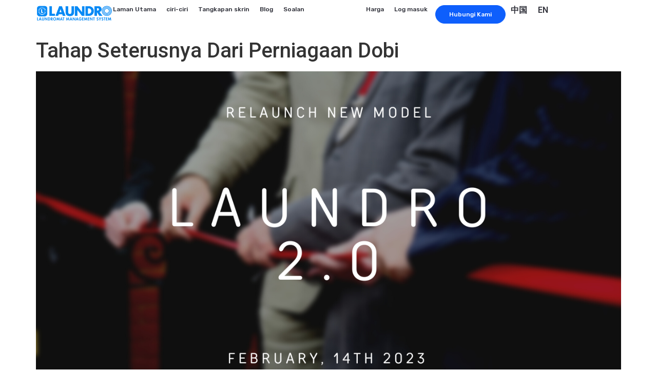

--- FILE ---
content_type: text/html; charset=UTF-8
request_url: https://info.thelaundro.com/ms/tahap-seterusnya-dari-perniagaan-dobi/
body_size: 22774
content:
<!doctype html>
<html dir="ltr" lang="ms-MY" prefix="og: https://ogp.me/ns#">
<head>
	<meta charset="UTF-8">
	<meta name="viewport" content="width=device-width, initial-scale=1">
	<link rel="profile" href="https://gmpg.org/xfn/11">
	
		<!-- All in One SEO 4.4.7.1 - aioseo.com -->
		<meta name="description" content="Laundro 2.0 telah dikeluarkan! Dengan paparan yang lebih kecil dan seni bina sistem yang lebih pantas yang boleh menyambung terus ke awan. Sebagai pemimpin pasaran dalam sistem pengurusan dobi layan diri, Laundro berbangga dengan penambahbaikan berterusan untuk menciptakan tahap seterusnya dari perniagaan dobi. Bagaimanakah kita harus membuat versi terbaru Laundro ini? Salah satu soalan yang" />
		<meta name="robots" content="max-image-preview:large" />
		<link rel="canonical" href="https://info.thelaundro.com/ms/tahap-seterusnya-dari-perniagaan-dobi/" />
		<meta name="generator" content="All in One SEO (AIOSEO) 4.4.7.1" />
		<meta property="og:locale" content="ms_MY" />
		<meta property="og:site_name" content="Laundromat Management System - Digitize Your Laundromat" />
		<meta property="og:type" content="article" />
		<meta property="og:title" content="Tahap Seterusnya Dari Perniagaan Dobi - Laundromat Management System" />
		<meta property="og:description" content="Laundro 2.0 telah dikeluarkan! Dengan paparan yang lebih kecil dan seni bina sistem yang lebih pantas yang boleh menyambung terus ke awan. Sebagai pemimpin pasaran dalam sistem pengurusan dobi layan diri, Laundro berbangga dengan penambahbaikan berterusan untuk menciptakan tahap seterusnya dari perniagaan dobi. Bagaimanakah kita harus membuat versi terbaru Laundro ini? Salah satu soalan yang" />
		<meta property="og:url" content="https://info.thelaundro.com/ms/tahap-seterusnya-dari-perniagaan-dobi/" />
		<meta property="og:image" content="https://info.thelaundro.com/wp-content/uploads/2023/05/laundromat_pngArtboard-8@2x.png" />
		<meta property="og:image:secure_url" content="https://info.thelaundro.com/wp-content/uploads/2023/05/laundromat_pngArtboard-8@2x.png" />
		<meta property="og:image:width" content="4056" />
		<meta property="og:image:height" content="917" />
		<meta property="article:published_time" content="2023-03-29T16:34:56+00:00" />
		<meta property="article:modified_time" content="2023-04-18T09:43:14+00:00" />
		<meta name="twitter:card" content="summary_large_image" />
		<meta name="twitter:title" content="Tahap Seterusnya Dari Perniagaan Dobi - Laundromat Management System" />
		<meta name="twitter:description" content="Laundro 2.0 telah dikeluarkan! Dengan paparan yang lebih kecil dan seni bina sistem yang lebih pantas yang boleh menyambung terus ke awan. Sebagai pemimpin pasaran dalam sistem pengurusan dobi layan diri, Laundro berbangga dengan penambahbaikan berterusan untuk menciptakan tahap seterusnya dari perniagaan dobi. Bagaimanakah kita harus membuat versi terbaru Laundro ini? Salah satu soalan yang" />
		<meta name="twitter:image" content="https://info.thelaundro.com/wp-content/uploads/2023/05/laundromat_pngArtboard-8@2x.png" />
		<script type="application/ld+json" class="aioseo-schema">
			{"@context":"https:\/\/schema.org","@graph":[{"@type":"BlogPosting","@id":"https:\/\/info.thelaundro.com\/ms\/tahap-seterusnya-dari-perniagaan-dobi\/#blogposting","name":"Tahap Seterusnya Dari Perniagaan Dobi - Laundromat Management System","headline":"Tahap Seterusnya Dari Perniagaan Dobi","author":{"@id":"https:\/\/info.thelaundro.com\/ms\/author\/hzchin\/#author"},"publisher":{"@id":"https:\/\/info.thelaundro.com\/#organization"},"image":{"@type":"ImageObject","url":"https:\/\/info.https:\/\/info.thelaundro.com\/wp-content\/uploads\/2023\/08\/image-26-2.png.com\/wp-content\/uploads\/2023\/03\/Dark-Modern-Automotive-Product-Launch-Livestream-Youtube-Thumbnail-1024x576.png","@id":"https:\/\/info.thelaundro.com\/ms\/tahap-seterusnya-dari-perniagaan-dobi\/#articleImage"},"datePublished":"2023-03-29T16:34:56+08:00","dateModified":"2023-04-18T09:43:14+08:00","inLanguage":"ms-MY","mainEntityOfPage":{"@id":"https:\/\/info.thelaundro.com\/ms\/tahap-seterusnya-dari-perniagaan-dobi\/#webpage"},"isPartOf":{"@id":"https:\/\/info.thelaundro.com\/ms\/tahap-seterusnya-dari-perniagaan-dobi\/#webpage"},"articleSection":"Malay, Bahasa Melayu, pll_642467e69433c"},{"@type":"BreadcrumbList","@id":"https:\/\/info.thelaundro.com\/ms\/tahap-seterusnya-dari-perniagaan-dobi\/#breadcrumblist","itemListElement":[{"@type":"ListItem","@id":"https:\/\/info.thelaundro.com\/#listItem","position":1,"item":{"@type":"WebPage","@id":"https:\/\/info.thelaundro.com\/","name":"Home","description":"Digitalkan Kedai Dobi Anda Dengan teknologi kami, perniagaan anda akan mudah didigitalkan. Cuba Laundro, sistem pengurusan dobi terkemuka sekarang! HUBUNGI KAMI SEBUT HARGA Mengenai theLaundro theLaundro ialah sistem pengurusan dobi yang paling maju. Ia direka bentuk untuk membolehkan pemilik perniagaan dobi mempunyai gambaran keseluruhan yang lebih baik pada hujung jadi mereka. Ketahui Lebih Lanjut Mesra","url":"https:\/\/info.thelaundro.com\/"},"nextItem":"https:\/\/info.thelaundro.com\/ms\/tahap-seterusnya-dari-perniagaan-dobi\/#listItem"},{"@type":"ListItem","@id":"https:\/\/info.thelaundro.com\/ms\/tahap-seterusnya-dari-perniagaan-dobi\/#listItem","position":2,"item":{"@type":"WebPage","@id":"https:\/\/info.thelaundro.com\/ms\/tahap-seterusnya-dari-perniagaan-dobi\/","name":"Tahap Seterusnya Dari Perniagaan Dobi","description":"Laundro 2.0 telah dikeluarkan! Dengan paparan yang lebih kecil dan seni bina sistem yang lebih pantas yang boleh menyambung terus ke awan. Sebagai pemimpin pasaran dalam sistem pengurusan dobi layan diri, Laundro berbangga dengan penambahbaikan berterusan untuk menciptakan tahap seterusnya dari perniagaan dobi. Bagaimanakah kita harus membuat versi terbaru Laundro ini? Salah satu soalan yang","url":"https:\/\/info.thelaundro.com\/ms\/tahap-seterusnya-dari-perniagaan-dobi\/"},"previousItem":"https:\/\/info.thelaundro.com\/#listItem"}]},{"@type":"Organization","@id":"https:\/\/info.thelaundro.com\/#organization","name":"Laundromat Management System","url":"https:\/\/info.thelaundro.com\/","logo":{"@type":"ImageObject","url":"https:\/\/info.thelaundro.com\/wp-content\/uploads\/2023\/05\/laundromat_pngArtboard-8@2x.png","@id":"https:\/\/info.thelaundro.com\/ms\/tahap-seterusnya-dari-perniagaan-dobi\/#organizationLogo","width":4056,"height":917,"caption":"laundro logo blue"},"image":{"@id":"https:\/\/info.thelaundro.com\/#organizationLogo"}},{"@type":"Person","@id":"https:\/\/info.thelaundro.com\/ms\/author\/hzchin\/#author","url":"https:\/\/info.thelaundro.com\/ms\/author\/hzchin\/","name":"hzchin","image":{"@type":"ImageObject","@id":"https:\/\/info.thelaundro.com\/ms\/tahap-seterusnya-dari-perniagaan-dobi\/#authorImage","url":"https:\/\/secure.gravatar.com\/avatar\/5d02010fd272842a681e0622fed2178a?s=96&d=mm&r=g","width":96,"height":96,"caption":"hzchin"}},{"@type":"WebPage","@id":"https:\/\/info.thelaundro.com\/ms\/tahap-seterusnya-dari-perniagaan-dobi\/#webpage","url":"https:\/\/info.thelaundro.com\/ms\/tahap-seterusnya-dari-perniagaan-dobi\/","name":"Tahap Seterusnya Dari Perniagaan Dobi - Laundromat Management System","description":"Laundro 2.0 telah dikeluarkan! Dengan paparan yang lebih kecil dan seni bina sistem yang lebih pantas yang boleh menyambung terus ke awan. Sebagai pemimpin pasaran dalam sistem pengurusan dobi layan diri, Laundro berbangga dengan penambahbaikan berterusan untuk menciptakan tahap seterusnya dari perniagaan dobi. Bagaimanakah kita harus membuat versi terbaru Laundro ini? Salah satu soalan yang","inLanguage":"ms-MY","isPartOf":{"@id":"https:\/\/info.thelaundro.com\/#website"},"breadcrumb":{"@id":"https:\/\/info.thelaundro.com\/ms\/tahap-seterusnya-dari-perniagaan-dobi\/#breadcrumblist"},"author":{"@id":"https:\/\/info.thelaundro.com\/ms\/author\/hzchin\/#author"},"creator":{"@id":"https:\/\/info.thelaundro.com\/ms\/author\/hzchin\/#author"},"datePublished":"2023-03-29T16:34:56+08:00","dateModified":"2023-04-18T09:43:14+08:00"},{"@type":"WebSite","@id":"https:\/\/info.thelaundro.com\/#website","url":"https:\/\/info.thelaundro.com\/","name":"Laundromat Management System","description":"Digitize Your Laundromat","inLanguage":"ms-MY","publisher":{"@id":"https:\/\/info.thelaundro.com\/#organization"}}]}
		</script>
		<!-- All in One SEO -->

<link rel="alternate" href="https://info.thelaundro.com/next-level-of-coin-laundry/" hreflang="en" />
<link rel="alternate" href="https://info.thelaundro.com/ms/tahap-seterusnya-dari-perniagaan-dobi/" hreflang="ms" />

	<!-- This site is optimized with the Yoast SEO plugin v21.0 - https://yoast.com/wordpress/plugins/seo/ -->
	<title>Tahap Seterusnya Dari Perniagaan Dobi - Laundromat Management System</title>
	<meta name="description" content="Laundro 2.0 telah dikeluarkan! Dengan paparan yang lebih kecil dan seni bina sistem yang lebih pantas yang boleh menyambung terus ke awan. Sebagai pemimpin pasaran dalam sistem pengurusan dobi layan diri, Laundro berbangga dengan penambahbaikan berterusan untuk menciptakan tahap seterusnya dari perniagaan dobi. Mari lihat lebih lanjut untuk mengetahui kelebihan yang ada pada Laundro 2.0!" />
	<link rel="canonical" href="https://info.thelaundro.com/ms/tahap-seterusnya-dari-perniagaan-dobi/" />
	<meta property="og:locale" content="ms_MY" />
	<meta property="og:locale:alternate" content="" />
	<meta property="og:type" content="article" />
	<meta property="og:title" content="Tahap Seterusnya Dari Perniagaan Dobi - %" />
	<meta property="og:description" content="Laundro 2.0 telah dikeluarkan! Dengan paparan yang lebih kecil dan seni bina sistem yang lebih pantas yang boleh menyambung terus ke awan. Sebagai pemimpin pasaran dalam sistem pengurusan dobi layan diri, Laundro berbangga dengan penambahbaikan berterusan untuk menciptakan tahap seterusnya dari perniagaan dobi. Mari lihat lebih lanjut untuk mengetahui kelebihan yang ada pada Laundro 2.0!" />
	<meta property="og:url" content="https://info.thelaundro.com/ms/tahap-seterusnya-dari-perniagaan-dobi/" />
	<meta property="og:site_name" content="Laundromat Management System" />
	<meta property="article:published_time" content="2023-03-29T16:34:56+00:00" />
	<meta property="article:modified_time" content="2023-04-18T09:43:14+00:00" />
	<meta property="og:image" content="https://info.https://info.thelaundro.com/wp-content/uploads/2023/08/image-26-2.png.com/wp-content/uploads/2023/03/Dark-Modern-Automotive-Product-Launch-Livestream-Youtube-Thumbnail-1024x576.png" />
	<meta name="author" content="hzchin" />
	<meta name="twitter:card" content="summary_large_image" />
	<meta name="twitter:label1" content="Written by" />
	<meta name="twitter:data1" content="hzchin" />
	<meta name="twitter:label2" content="Est. reading time" />
	<meta name="twitter:data2" content="3 minit" />
	<script type="application/ld+json" class="yoast-schema-graph">{"@context":"https://schema.org","@graph":[{"@type":"Article","@id":"https://info.thelaundro.com/ms/tahap-seterusnya-dari-perniagaan-dobi/#article","isPartOf":{"@id":"https://info.thelaundro.com/ms/tahap-seterusnya-dari-perniagaan-dobi/"},"author":{"name":"hzchin","@id":"https://info.thelaundro.com/ms/home-bm/#/schema/person/06ea0220ee79f5b6ab2422df9703e39e"},"headline":"Tahap Seterusnya Dari Perniagaan Dobi","datePublished":"2023-03-29T16:34:56+00:00","dateModified":"2023-04-18T09:43:14+00:00","mainEntityOfPage":{"@id":"https://info.thelaundro.com/ms/tahap-seterusnya-dari-perniagaan-dobi/"},"wordCount":549,"commentCount":0,"publisher":{"@id":"https://info.thelaundro.com/ms/home-bm/#organization"},"image":{"@id":"https://info.thelaundro.com/ms/tahap-seterusnya-dari-perniagaan-dobi/#primaryimage"},"thumbnailUrl":"https://info.https://info.thelaundro.com/wp-content/uploads/2023/08/image-26-2.png.com/wp-content/uploads/2023/03/Dark-Modern-Automotive-Product-Launch-Livestream-Youtube-Thumbnail-1024x576.png","articleSection":["Malay"],"inLanguage":"ms-MY","potentialAction":[{"@type":"CommentAction","name":"Comment","target":["https://info.thelaundro.com/ms/tahap-seterusnya-dari-perniagaan-dobi/#respond"]}]},{"@type":"WebPage","@id":"https://info.thelaundro.com/ms/tahap-seterusnya-dari-perniagaan-dobi/","url":"https://info.thelaundro.com/ms/tahap-seterusnya-dari-perniagaan-dobi/","name":"Tahap Seterusnya Dari Perniagaan Dobi - %","isPartOf":{"@id":"https://info.thelaundro.com/ms/home-bm/#website"},"primaryImageOfPage":{"@id":"https://info.thelaundro.com/ms/tahap-seterusnya-dari-perniagaan-dobi/#primaryimage"},"image":{"@id":"https://info.thelaundro.com/ms/tahap-seterusnya-dari-perniagaan-dobi/#primaryimage"},"thumbnailUrl":"https://info.https://info.thelaundro.com/wp-content/uploads/2023/08/image-26-2.png.com/wp-content/uploads/2023/03/Dark-Modern-Automotive-Product-Launch-Livestream-Youtube-Thumbnail-1024x576.png","datePublished":"2023-03-29T16:34:56+00:00","dateModified":"2023-04-18T09:43:14+00:00","description":"Laundro 2.0 telah dikeluarkan! Dengan paparan yang lebih kecil dan seni bina sistem yang lebih pantas yang boleh menyambung terus ke awan. Sebagai pemimpin pasaran dalam sistem pengurusan dobi layan diri, Laundro berbangga dengan penambahbaikan berterusan untuk menciptakan tahap seterusnya dari perniagaan dobi. Mari lihat lebih lanjut untuk mengetahui kelebihan yang ada pada Laundro 2.0!","breadcrumb":{"@id":"https://info.thelaundro.com/ms/tahap-seterusnya-dari-perniagaan-dobi/#breadcrumb"},"inLanguage":"ms-MY","potentialAction":[{"@type":"ReadAction","target":["https://info.thelaundro.com/ms/tahap-seterusnya-dari-perniagaan-dobi/"]}]},{"@type":"ImageObject","inLanguage":"ms-MY","@id":"https://info.thelaundro.com/ms/tahap-seterusnya-dari-perniagaan-dobi/#primaryimage","url":"https://info.https://info.thelaundro.com/wp-content/uploads/2023/08/image-26-2.png.com/wp-content/uploads/2023/03/Dark-Modern-Automotive-Product-Launch-Livestream-Youtube-Thumbnail-1024x576.png","contentUrl":"https://info.https://info.thelaundro.com/wp-content/uploads/2023/08/image-26-2.png.com/wp-content/uploads/2023/03/Dark-Modern-Automotive-Product-Launch-Livestream-Youtube-Thumbnail-1024x576.png"},{"@type":"BreadcrumbList","@id":"https://info.thelaundro.com/ms/tahap-seterusnya-dari-perniagaan-dobi/#breadcrumb","itemListElement":[{"@type":"ListItem","position":1,"name":"Home","item":"https://info.thelaundro.com/ms/home-bm/"},{"@type":"ListItem","position":2,"name":"Tahap Seterusnya Dari Perniagaan Dobi"}]},{"@type":"WebSite","@id":"https://info.thelaundro.com/ms/home-bm/#website","url":"https://info.thelaundro.com/ms/home-bm/","name":"Laundromat Management System","description":"Digitize Your Laundromat","publisher":{"@id":"https://info.thelaundro.com/ms/home-bm/#organization"},"potentialAction":[{"@type":"SearchAction","target":{"@type":"EntryPoint","urlTemplate":"https://info.thelaundro.com/ms/home-bm/?s={search_term_string}"},"query-input":"required name=search_term_string"}],"inLanguage":"ms-MY"},{"@type":"Organization","@id":"https://info.thelaundro.com/ms/home-bm/#organization","name":"Laundromat Management System","url":"https://info.thelaundro.com/ms/home-bm/","logo":{"@type":"ImageObject","inLanguage":"ms-MY","@id":"https://info.thelaundro.com/ms/home-bm/#/schema/logo/image/","url":"https://info.thelaundro.com/wp-content/uploads/2023/05/laundromat_pngArtboard-8@2x.png","contentUrl":"https://info.thelaundro.com/wp-content/uploads/2023/05/laundromat_pngArtboard-8@2x.png","width":4056,"height":917,"caption":"Laundromat Management System"},"image":{"@id":"https://info.thelaundro.com/ms/home-bm/#/schema/logo/image/"}},{"@type":"Person","@id":"https://info.thelaundro.com/ms/home-bm/#/schema/person/06ea0220ee79f5b6ab2422df9703e39e","name":"hzchin","image":{"@type":"ImageObject","inLanguage":"ms-MY","@id":"https://info.thelaundro.com/ms/home-bm/#/schema/person/image/","url":"https://secure.gravatar.com/avatar/5d02010fd272842a681e0622fed2178a?s=96&d=mm&r=g","contentUrl":"https://secure.gravatar.com/avatar/5d02010fd272842a681e0622fed2178a?s=96&d=mm&r=g","caption":"hzchin"},"sameAs":["https://info.thelaundro.com"],"url":"https://info.thelaundro.com/ms/author/hzchin/"}]}</script>
	<!-- / Yoast SEO plugin. -->


<link rel="alternate" type="application/rss+xml" title="Suapan Laundromat Management System &raquo;" href="https://info.thelaundro.com/ms/feed/" />
<link rel="alternate" type="application/rss+xml" title="Suapan Ulasan Laundromat Management System &raquo;" href="https://info.thelaundro.com/ms/comments/feed/" />
<link rel="alternate" type="application/rss+xml" title="Suapan Ulasan Laundromat Management System &raquo; Tahap Seterusnya Dari Perniagaan Dobi" href="https://info.thelaundro.com/ms/tahap-seterusnya-dari-perniagaan-dobi/feed/" />
<script>
window._wpemojiSettings = {"baseUrl":"https:\/\/s.w.org\/images\/core\/emoji\/14.0.0\/72x72\/","ext":".png","svgUrl":"https:\/\/s.w.org\/images\/core\/emoji\/14.0.0\/svg\/","svgExt":".svg","source":{"concatemoji":"https:\/\/info.thelaundro.com\/wp-includes\/js\/wp-emoji-release.min.js?ver=6.3.7"}};
/*! This file is auto-generated */
!function(i,n){var o,s,e;function c(e){try{var t={supportTests:e,timestamp:(new Date).valueOf()};sessionStorage.setItem(o,JSON.stringify(t))}catch(e){}}function p(e,t,n){e.clearRect(0,0,e.canvas.width,e.canvas.height),e.fillText(t,0,0);var t=new Uint32Array(e.getImageData(0,0,e.canvas.width,e.canvas.height).data),r=(e.clearRect(0,0,e.canvas.width,e.canvas.height),e.fillText(n,0,0),new Uint32Array(e.getImageData(0,0,e.canvas.width,e.canvas.height).data));return t.every(function(e,t){return e===r[t]})}function u(e,t,n){switch(t){case"flag":return n(e,"\ud83c\udff3\ufe0f\u200d\u26a7\ufe0f","\ud83c\udff3\ufe0f\u200b\u26a7\ufe0f")?!1:!n(e,"\ud83c\uddfa\ud83c\uddf3","\ud83c\uddfa\u200b\ud83c\uddf3")&&!n(e,"\ud83c\udff4\udb40\udc67\udb40\udc62\udb40\udc65\udb40\udc6e\udb40\udc67\udb40\udc7f","\ud83c\udff4\u200b\udb40\udc67\u200b\udb40\udc62\u200b\udb40\udc65\u200b\udb40\udc6e\u200b\udb40\udc67\u200b\udb40\udc7f");case"emoji":return!n(e,"\ud83e\udef1\ud83c\udffb\u200d\ud83e\udef2\ud83c\udfff","\ud83e\udef1\ud83c\udffb\u200b\ud83e\udef2\ud83c\udfff")}return!1}function f(e,t,n){var r="undefined"!=typeof WorkerGlobalScope&&self instanceof WorkerGlobalScope?new OffscreenCanvas(300,150):i.createElement("canvas"),a=r.getContext("2d",{willReadFrequently:!0}),o=(a.textBaseline="top",a.font="600 32px Arial",{});return e.forEach(function(e){o[e]=t(a,e,n)}),o}function t(e){var t=i.createElement("script");t.src=e,t.defer=!0,i.head.appendChild(t)}"undefined"!=typeof Promise&&(o="wpEmojiSettingsSupports",s=["flag","emoji"],n.supports={everything:!0,everythingExceptFlag:!0},e=new Promise(function(e){i.addEventListener("DOMContentLoaded",e,{once:!0})}),new Promise(function(t){var n=function(){try{var e=JSON.parse(sessionStorage.getItem(o));if("object"==typeof e&&"number"==typeof e.timestamp&&(new Date).valueOf()<e.timestamp+604800&&"object"==typeof e.supportTests)return e.supportTests}catch(e){}return null}();if(!n){if("undefined"!=typeof Worker&&"undefined"!=typeof OffscreenCanvas&&"undefined"!=typeof URL&&URL.createObjectURL&&"undefined"!=typeof Blob)try{var e="postMessage("+f.toString()+"("+[JSON.stringify(s),u.toString(),p.toString()].join(",")+"));",r=new Blob([e],{type:"text/javascript"}),a=new Worker(URL.createObjectURL(r),{name:"wpTestEmojiSupports"});return void(a.onmessage=function(e){c(n=e.data),a.terminate(),t(n)})}catch(e){}c(n=f(s,u,p))}t(n)}).then(function(e){for(var t in e)n.supports[t]=e[t],n.supports.everything=n.supports.everything&&n.supports[t],"flag"!==t&&(n.supports.everythingExceptFlag=n.supports.everythingExceptFlag&&n.supports[t]);n.supports.everythingExceptFlag=n.supports.everythingExceptFlag&&!n.supports.flag,n.DOMReady=!1,n.readyCallback=function(){n.DOMReady=!0}}).then(function(){return e}).then(function(){var e;n.supports.everything||(n.readyCallback(),(e=n.source||{}).concatemoji?t(e.concatemoji):e.wpemoji&&e.twemoji&&(t(e.twemoji),t(e.wpemoji)))}))}((window,document),window._wpemojiSettings);
</script>
<style>
img.wp-smiley,
img.emoji {
	display: inline !important;
	border: none !important;
	box-shadow: none !important;
	height: 1em !important;
	width: 1em !important;
	margin: 0 0.07em !important;
	vertical-align: -0.1em !important;
	background: none !important;
	padding: 0 !important;
}
</style>
	<link rel='stylesheet' id='wp-block-library-css' href='https://info.thelaundro.com/wp-includes/css/dist/block-library/style.min.css?ver=6.3.7' media='all' />
<style id='classic-theme-styles-inline-css'>
/*! This file is auto-generated */
.wp-block-button__link{color:#fff;background-color:#32373c;border-radius:9999px;box-shadow:none;text-decoration:none;padding:calc(.667em + 2px) calc(1.333em + 2px);font-size:1.125em}.wp-block-file__button{background:#32373c;color:#fff;text-decoration:none}
</style>
<style id='global-styles-inline-css'>
body{--wp--preset--color--black: #000000;--wp--preset--color--cyan-bluish-gray: #abb8c3;--wp--preset--color--white: #ffffff;--wp--preset--color--pale-pink: #f78da7;--wp--preset--color--vivid-red: #cf2e2e;--wp--preset--color--luminous-vivid-orange: #ff6900;--wp--preset--color--luminous-vivid-amber: #fcb900;--wp--preset--color--light-green-cyan: #7bdcb5;--wp--preset--color--vivid-green-cyan: #00d084;--wp--preset--color--pale-cyan-blue: #8ed1fc;--wp--preset--color--vivid-cyan-blue: #0693e3;--wp--preset--color--vivid-purple: #9b51e0;--wp--preset--gradient--vivid-cyan-blue-to-vivid-purple: linear-gradient(135deg,rgba(6,147,227,1) 0%,rgb(155,81,224) 100%);--wp--preset--gradient--light-green-cyan-to-vivid-green-cyan: linear-gradient(135deg,rgb(122,220,180) 0%,rgb(0,208,130) 100%);--wp--preset--gradient--luminous-vivid-amber-to-luminous-vivid-orange: linear-gradient(135deg,rgba(252,185,0,1) 0%,rgba(255,105,0,1) 100%);--wp--preset--gradient--luminous-vivid-orange-to-vivid-red: linear-gradient(135deg,rgba(255,105,0,1) 0%,rgb(207,46,46) 100%);--wp--preset--gradient--very-light-gray-to-cyan-bluish-gray: linear-gradient(135deg,rgb(238,238,238) 0%,rgb(169,184,195) 100%);--wp--preset--gradient--cool-to-warm-spectrum: linear-gradient(135deg,rgb(74,234,220) 0%,rgb(151,120,209) 20%,rgb(207,42,186) 40%,rgb(238,44,130) 60%,rgb(251,105,98) 80%,rgb(254,248,76) 100%);--wp--preset--gradient--blush-light-purple: linear-gradient(135deg,rgb(255,206,236) 0%,rgb(152,150,240) 100%);--wp--preset--gradient--blush-bordeaux: linear-gradient(135deg,rgb(254,205,165) 0%,rgb(254,45,45) 50%,rgb(107,0,62) 100%);--wp--preset--gradient--luminous-dusk: linear-gradient(135deg,rgb(255,203,112) 0%,rgb(199,81,192) 50%,rgb(65,88,208) 100%);--wp--preset--gradient--pale-ocean: linear-gradient(135deg,rgb(255,245,203) 0%,rgb(182,227,212) 50%,rgb(51,167,181) 100%);--wp--preset--gradient--electric-grass: linear-gradient(135deg,rgb(202,248,128) 0%,rgb(113,206,126) 100%);--wp--preset--gradient--midnight: linear-gradient(135deg,rgb(2,3,129) 0%,rgb(40,116,252) 100%);--wp--preset--font-size--small: 13px;--wp--preset--font-size--medium: 20px;--wp--preset--font-size--large: 36px;--wp--preset--font-size--x-large: 42px;--wp--preset--spacing--20: 0.44rem;--wp--preset--spacing--30: 0.67rem;--wp--preset--spacing--40: 1rem;--wp--preset--spacing--50: 1.5rem;--wp--preset--spacing--60: 2.25rem;--wp--preset--spacing--70: 3.38rem;--wp--preset--spacing--80: 5.06rem;--wp--preset--shadow--natural: 6px 6px 9px rgba(0, 0, 0, 0.2);--wp--preset--shadow--deep: 12px 12px 50px rgba(0, 0, 0, 0.4);--wp--preset--shadow--sharp: 6px 6px 0px rgba(0, 0, 0, 0.2);--wp--preset--shadow--outlined: 6px 6px 0px -3px rgba(255, 255, 255, 1), 6px 6px rgba(0, 0, 0, 1);--wp--preset--shadow--crisp: 6px 6px 0px rgba(0, 0, 0, 1);}:where(.is-layout-flex){gap: 0.5em;}:where(.is-layout-grid){gap: 0.5em;}body .is-layout-flow > .alignleft{float: left;margin-inline-start: 0;margin-inline-end: 2em;}body .is-layout-flow > .alignright{float: right;margin-inline-start: 2em;margin-inline-end: 0;}body .is-layout-flow > .aligncenter{margin-left: auto !important;margin-right: auto !important;}body .is-layout-constrained > .alignleft{float: left;margin-inline-start: 0;margin-inline-end: 2em;}body .is-layout-constrained > .alignright{float: right;margin-inline-start: 2em;margin-inline-end: 0;}body .is-layout-constrained > .aligncenter{margin-left: auto !important;margin-right: auto !important;}body .is-layout-constrained > :where(:not(.alignleft):not(.alignright):not(.alignfull)){max-width: var(--wp--style--global--content-size);margin-left: auto !important;margin-right: auto !important;}body .is-layout-constrained > .alignwide{max-width: var(--wp--style--global--wide-size);}body .is-layout-flex{display: flex;}body .is-layout-flex{flex-wrap: wrap;align-items: center;}body .is-layout-flex > *{margin: 0;}body .is-layout-grid{display: grid;}body .is-layout-grid > *{margin: 0;}:where(.wp-block-columns.is-layout-flex){gap: 2em;}:where(.wp-block-columns.is-layout-grid){gap: 2em;}:where(.wp-block-post-template.is-layout-flex){gap: 1.25em;}:where(.wp-block-post-template.is-layout-grid){gap: 1.25em;}.has-black-color{color: var(--wp--preset--color--black) !important;}.has-cyan-bluish-gray-color{color: var(--wp--preset--color--cyan-bluish-gray) !important;}.has-white-color{color: var(--wp--preset--color--white) !important;}.has-pale-pink-color{color: var(--wp--preset--color--pale-pink) !important;}.has-vivid-red-color{color: var(--wp--preset--color--vivid-red) !important;}.has-luminous-vivid-orange-color{color: var(--wp--preset--color--luminous-vivid-orange) !important;}.has-luminous-vivid-amber-color{color: var(--wp--preset--color--luminous-vivid-amber) !important;}.has-light-green-cyan-color{color: var(--wp--preset--color--light-green-cyan) !important;}.has-vivid-green-cyan-color{color: var(--wp--preset--color--vivid-green-cyan) !important;}.has-pale-cyan-blue-color{color: var(--wp--preset--color--pale-cyan-blue) !important;}.has-vivid-cyan-blue-color{color: var(--wp--preset--color--vivid-cyan-blue) !important;}.has-vivid-purple-color{color: var(--wp--preset--color--vivid-purple) !important;}.has-black-background-color{background-color: var(--wp--preset--color--black) !important;}.has-cyan-bluish-gray-background-color{background-color: var(--wp--preset--color--cyan-bluish-gray) !important;}.has-white-background-color{background-color: var(--wp--preset--color--white) !important;}.has-pale-pink-background-color{background-color: var(--wp--preset--color--pale-pink) !important;}.has-vivid-red-background-color{background-color: var(--wp--preset--color--vivid-red) !important;}.has-luminous-vivid-orange-background-color{background-color: var(--wp--preset--color--luminous-vivid-orange) !important;}.has-luminous-vivid-amber-background-color{background-color: var(--wp--preset--color--luminous-vivid-amber) !important;}.has-light-green-cyan-background-color{background-color: var(--wp--preset--color--light-green-cyan) !important;}.has-vivid-green-cyan-background-color{background-color: var(--wp--preset--color--vivid-green-cyan) !important;}.has-pale-cyan-blue-background-color{background-color: var(--wp--preset--color--pale-cyan-blue) !important;}.has-vivid-cyan-blue-background-color{background-color: var(--wp--preset--color--vivid-cyan-blue) !important;}.has-vivid-purple-background-color{background-color: var(--wp--preset--color--vivid-purple) !important;}.has-black-border-color{border-color: var(--wp--preset--color--black) !important;}.has-cyan-bluish-gray-border-color{border-color: var(--wp--preset--color--cyan-bluish-gray) !important;}.has-white-border-color{border-color: var(--wp--preset--color--white) !important;}.has-pale-pink-border-color{border-color: var(--wp--preset--color--pale-pink) !important;}.has-vivid-red-border-color{border-color: var(--wp--preset--color--vivid-red) !important;}.has-luminous-vivid-orange-border-color{border-color: var(--wp--preset--color--luminous-vivid-orange) !important;}.has-luminous-vivid-amber-border-color{border-color: var(--wp--preset--color--luminous-vivid-amber) !important;}.has-light-green-cyan-border-color{border-color: var(--wp--preset--color--light-green-cyan) !important;}.has-vivid-green-cyan-border-color{border-color: var(--wp--preset--color--vivid-green-cyan) !important;}.has-pale-cyan-blue-border-color{border-color: var(--wp--preset--color--pale-cyan-blue) !important;}.has-vivid-cyan-blue-border-color{border-color: var(--wp--preset--color--vivid-cyan-blue) !important;}.has-vivid-purple-border-color{border-color: var(--wp--preset--color--vivid-purple) !important;}.has-vivid-cyan-blue-to-vivid-purple-gradient-background{background: var(--wp--preset--gradient--vivid-cyan-blue-to-vivid-purple) !important;}.has-light-green-cyan-to-vivid-green-cyan-gradient-background{background: var(--wp--preset--gradient--light-green-cyan-to-vivid-green-cyan) !important;}.has-luminous-vivid-amber-to-luminous-vivid-orange-gradient-background{background: var(--wp--preset--gradient--luminous-vivid-amber-to-luminous-vivid-orange) !important;}.has-luminous-vivid-orange-to-vivid-red-gradient-background{background: var(--wp--preset--gradient--luminous-vivid-orange-to-vivid-red) !important;}.has-very-light-gray-to-cyan-bluish-gray-gradient-background{background: var(--wp--preset--gradient--very-light-gray-to-cyan-bluish-gray) !important;}.has-cool-to-warm-spectrum-gradient-background{background: var(--wp--preset--gradient--cool-to-warm-spectrum) !important;}.has-blush-light-purple-gradient-background{background: var(--wp--preset--gradient--blush-light-purple) !important;}.has-blush-bordeaux-gradient-background{background: var(--wp--preset--gradient--blush-bordeaux) !important;}.has-luminous-dusk-gradient-background{background: var(--wp--preset--gradient--luminous-dusk) !important;}.has-pale-ocean-gradient-background{background: var(--wp--preset--gradient--pale-ocean) !important;}.has-electric-grass-gradient-background{background: var(--wp--preset--gradient--electric-grass) !important;}.has-midnight-gradient-background{background: var(--wp--preset--gradient--midnight) !important;}.has-small-font-size{font-size: var(--wp--preset--font-size--small) !important;}.has-medium-font-size{font-size: var(--wp--preset--font-size--medium) !important;}.has-large-font-size{font-size: var(--wp--preset--font-size--large) !important;}.has-x-large-font-size{font-size: var(--wp--preset--font-size--x-large) !important;}
.wp-block-navigation a:where(:not(.wp-element-button)){color: inherit;}
:where(.wp-block-post-template.is-layout-flex){gap: 1.25em;}:where(.wp-block-post-template.is-layout-grid){gap: 1.25em;}
:where(.wp-block-columns.is-layout-flex){gap: 2em;}:where(.wp-block-columns.is-layout-grid){gap: 2em;}
.wp-block-pullquote{font-size: 1.5em;line-height: 1.6;}
</style>
<link rel='stylesheet' id='hello-elementor-css' href='https://info.thelaundro.com/wp-content/themes/hello-elementor/style.min.css?ver=2.8.1' media='all' />
<link rel='stylesheet' id='hello-elementor-theme-style-css' href='https://info.thelaundro.com/wp-content/themes/hello-elementor/theme.min.css?ver=2.8.1' media='all' />
<link rel='stylesheet' id='elementor-frontend-css' href='https://info.thelaundro.com/wp-content/plugins/elementor/assets/css/frontend-lite.min.css?ver=3.20.2' media='all' />
<link rel='stylesheet' id='elementor-post-10257-css' href='https://info.thelaundro.com/wp-content/uploads/elementor/css/post-10257.css?ver=1711339889' media='all' />
<link rel='stylesheet' id='elementor-icons-css' href='https://info.thelaundro.com/wp-content/plugins/elementor/assets/lib/eicons/css/elementor-icons.min.css?ver=5.29.0' media='all' />
<link rel='stylesheet' id='swiper-css' href='https://info.thelaundro.com/wp-content/plugins/elementor/assets/lib/swiper/v8/css/swiper.min.css?ver=8.4.5' media='all' />
<link rel='stylesheet' id='elementor-pro-css' href='https://info.thelaundro.com/wp-content/plugins/elementor-pro/assets/css/frontend-lite.min.css?ver=3.15.1' media='all' />
<link rel='stylesheet' id='elementor-global-css' href='https://info.thelaundro.com/wp-content/uploads/elementor/css/global.css?ver=1711339890' media='all' />
<link rel='stylesheet' id='elementor-post-10905-css' href='https://info.thelaundro.com/wp-content/uploads/elementor/css/post-10905.css?ver=1711340145' media='all' />
<link rel='stylesheet' id='elementor-post-10919-css' href='https://info.thelaundro.com/wp-content/uploads/elementor/css/post-10919.css?ver=1711340145' media='all' />
<link rel='stylesheet' id='elementor-post-11105-css' href='https://info.thelaundro.com/wp-content/uploads/elementor/css/post-11105.css?ver=1711339890' media='all' />
<link rel='stylesheet' id='hello-elementor-child-style-css' href='https://info.thelaundro.com/wp-content/themes/hello-theme-child-master/style.css?ver=2.0.0' media='all' />
<link rel='stylesheet' id='hello-swiper-style-css' href='https://info.thelaundro.com/wp-content/themes/hello-theme-child-master/swiper-bundle.min.css?ver=1.0.1' media='all' />
<link rel='stylesheet' id='google-fonts-1-css' href='https://fonts.googleapis.com/css?family=Roboto%3A100%2C100italic%2C200%2C200italic%2C300%2C300italic%2C400%2C400italic%2C500%2C500italic%2C600%2C600italic%2C700%2C700italic%2C800%2C800italic%2C900%2C900italic%7CRoboto+Slab%3A100%2C100italic%2C200%2C200italic%2C300%2C300italic%2C400%2C400italic%2C500%2C500italic%2C600%2C600italic%2C700%2C700italic%2C800%2C800italic%2C900%2C900italic%7CRubik%3A100%2C100italic%2C200%2C200italic%2C300%2C300italic%2C400%2C400italic%2C500%2C500italic%2C600%2C600italic%2C700%2C700italic%2C800%2C800italic%2C900%2C900italic&#038;display=swap&#038;ver=6.3.7' media='all' />
<link rel='stylesheet' id='elementor-icons-shared-0-css' href='https://info.thelaundro.com/wp-content/plugins/elementor/assets/lib/font-awesome/css/fontawesome.min.css?ver=5.15.3' media='all' />
<link rel='stylesheet' id='elementor-icons-fa-solid-css' href='https://info.thelaundro.com/wp-content/plugins/elementor/assets/lib/font-awesome/css/solid.min.css?ver=5.15.3' media='all' />
<link rel='stylesheet' id='elementor-icons-fa-brands-css' href='https://info.thelaundro.com/wp-content/plugins/elementor/assets/lib/font-awesome/css/brands.min.css?ver=5.15.3' media='all' />
<link rel="preconnect" href="https://fonts.gstatic.com/" crossorigin><script src='https://info.thelaundro.com/wp-includes/js/jquery/jquery.min.js?ver=3.7.0' id='jquery-core-js'></script>
<script src='https://info.thelaundro.com/wp-includes/js/jquery/jquery-migrate.min.js?ver=3.4.1' id='jquery-migrate-js'></script>
<script src='https://info.thelaundro.com/wp-content/themes/hello-theme-child-master/swiper-bundle.min.js?ver=1.0.1' id='hello-swiper-script-js'></script>
<link rel="https://api.w.org/" href="https://info.thelaundro.com/wp-json/" /><link rel="alternate" type="application/json" href="https://info.thelaundro.com/wp-json/wp/v2/posts/5058" /><link rel="EditURI" type="application/rsd+xml" title="RSD" href="https://info.thelaundro.com/xmlrpc.php?rsd" />
<meta name="generator" content="WordPress 6.3.7" />
<link rel='shortlink' href='https://info.thelaundro.com/?p=5058' />
<link rel="alternate" type="application/json+oembed" href="https://info.thelaundro.com/wp-json/oembed/1.0/embed?url=https%3A%2F%2Finfo.thelaundro.com%2Fms%2Ftahap-seterusnya-dari-perniagaan-dobi%2F" />
<link rel="alternate" type="text/xml+oembed" href="https://info.thelaundro.com/wp-json/oembed/1.0/embed?url=https%3A%2F%2Finfo.thelaundro.com%2Fms%2Ftahap-seterusnya-dari-perniagaan-dobi%2F&#038;format=xml" />
		<script type="text/javascript">
				(function(c,l,a,r,i,t,y){
					c[a]=c[a]||function(){(c[a].q=c[a].q||[]).push(arguments)};t=l.createElement(r);t.async=1;
					t.src="https://www.clarity.ms/tag/"+i+"?ref=wordpress";y=l.getElementsByTagName(r)[0];y.parentNode.insertBefore(t,y);
				})(window, document, "clarity", "script", "75l3fn5hzn");
		</script>
				<script>
			document.documentElement.className = document.documentElement.className.replace( 'no-js', 'js' );
		</script>
				<style>
			.no-js img.lazyload { display: none; }
			figure.wp-block-image img.lazyloading { min-width: 150px; }
							.lazyload, .lazyloading { opacity: 0; }
				.lazyloaded {
					opacity: 1;
					transition: opacity 400ms;
					transition-delay: 0ms;
				}
					</style>
		<meta name="generator" content="Elementor 3.20.2; features: e_optimized_assets_loading, e_optimized_css_loading, additional_custom_breakpoints, block_editor_assets_optimize, e_image_loading_optimization; settings: css_print_method-external, google_font-enabled, font_display-swap">
<link rel="icon" href="https://info.thelaundro.com/wp-content/uploads/2021/08/laundro-icon-150x150.png" sizes="32x32" />
<link rel="icon" href="https://info.thelaundro.com/wp-content/uploads/2021/08/laundro-icon-300x300.png" sizes="192x192" />
<link rel="apple-touch-icon" href="https://info.thelaundro.com/wp-content/uploads/2021/08/laundro-icon-300x300.png" />
<meta name="msapplication-TileImage" content="https://info.thelaundro.com/wp-content/uploads/2021/08/laundro-icon-300x300.png" />
</head>
<body class="post-template-default single single-post postid-5058 single-format-standard wp-custom-logo elementor-default elementor-kit-10257">


<a class="skip-link screen-reader-text" href="#content">Skip to content</a>

		<div data-elementor-type="header" data-elementor-id="10905" class="elementor elementor-10905 elementor-location-header" data-elementor-post-type="elementor_library">
					<div class="elementor-section-wrap">
						<div class="elementor-element elementor-element-212a2ed6 e-flex e-con-boxed e-con e-parent" data-id="212a2ed6" data-element_type="container" data-settings="{&quot;sticky&quot;:&quot;top&quot;,&quot;sticky_effects_offset&quot;:1,&quot;sticky_on&quot;:[&quot;desktop&quot;,&quot;tablet&quot;,&quot;mobile&quot;],&quot;sticky_offset&quot;:0}" data-core-v316-plus="true">
					<div class="e-con-inner">
		<div class="elementor-element elementor-element-4726e4d8 e-flex e-con-boxed e-con e-parent" data-id="4726e4d8" data-element_type="container" data-core-v316-plus="true">
					<div class="e-con-inner">
		<div class="elementor-element elementor-element-25eb7a44 e-con-full e-flex e-con e-parent" data-id="25eb7a44" data-element_type="container" data-core-v316-plus="true">
				<div class="elementor-element elementor-element-6d0459de elementor-widget elementor-widget-image" data-id="6d0459de" data-element_type="widget" data-widget_type="image.default">
				<div class="elementor-widget-container">
			<style>/*! elementor - v3.20.0 - 20-03-2024 */
.elementor-widget-image{text-align:center}.elementor-widget-image a{display:inline-block}.elementor-widget-image a img[src$=".svg"]{width:48px}.elementor-widget-image img{vertical-align:middle;display:inline-block}</style>											<a href="https://info.thelaundro.com/">
							<img fetchpriority="high" width="800" height="181"   alt="" data-srcset="https://info.thelaundro.com/wp-content/uploads/2023/08/laundromat_pngArtboard-8_2x-2-1024x232.png 1024w, https://info.thelaundro.com/wp-content/uploads/2023/08/laundromat_pngArtboard-8_2x-2-300x68.png 300w, https://info.thelaundro.com/wp-content/uploads/2023/08/laundromat_pngArtboard-8_2x-2-768x174.png 768w, https://info.thelaundro.com/wp-content/uploads/2023/08/laundromat_pngArtboard-8_2x-2-1536x347.png 1536w, https://info.thelaundro.com/wp-content/uploads/2023/08/laundromat_pngArtboard-8_2x-2-2048x463.png 2048w, https://info.thelaundro.com/wp-content/uploads/2023/08/laundromat_pngArtboard-8_2x-2-1568x355.png 1568w"  data-src="https://info.thelaundro.com/wp-content/uploads/2023/08/laundromat_pngArtboard-8_2x-2-1024x232.png" data-sizes="(max-width: 800px) 100vw, 800px" class="attachment-large size-large wp-image-10077 lazyload" src="[data-uri]" /><noscript><img fetchpriority="high" width="800" height="181" src="https://info.thelaundro.com/wp-content/uploads/2023/08/laundromat_pngArtboard-8_2x-2-1024x232.png" class="attachment-large size-large wp-image-10077" alt="" srcset="https://info.thelaundro.com/wp-content/uploads/2023/08/laundromat_pngArtboard-8_2x-2-1024x232.png 1024w, https://info.thelaundro.com/wp-content/uploads/2023/08/laundromat_pngArtboard-8_2x-2-300x68.png 300w, https://info.thelaundro.com/wp-content/uploads/2023/08/laundromat_pngArtboard-8_2x-2-768x174.png 768w, https://info.thelaundro.com/wp-content/uploads/2023/08/laundromat_pngArtboard-8_2x-2-1536x347.png 1536w, https://info.thelaundro.com/wp-content/uploads/2023/08/laundromat_pngArtboard-8_2x-2-2048x463.png 2048w, https://info.thelaundro.com/wp-content/uploads/2023/08/laundromat_pngArtboard-8_2x-2-1568x355.png 1568w" sizes="(max-width: 800px) 100vw, 800px" /></noscript>								</a>
													</div>
				</div>
				<div class="elementor-element elementor-element-1ac6e5e6 elementor-hidden-tablet elementor-hidden-mobile elementor-nav-menu--dropdown-tablet elementor-nav-menu__text-align-aside elementor-nav-menu--toggle elementor-nav-menu--burger elementor-widget elementor-widget-nav-menu" data-id="1ac6e5e6" data-element_type="widget" data-settings="{&quot;layout&quot;:&quot;horizontal&quot;,&quot;submenu_icon&quot;:{&quot;value&quot;:&quot;&lt;i class=\&quot;fas fa-caret-down\&quot;&gt;&lt;\/i&gt;&quot;,&quot;library&quot;:&quot;fa-solid&quot;},&quot;toggle&quot;:&quot;burger&quot;}" data-widget_type="nav-menu.default">
				<div class="elementor-widget-container">
			<link rel="stylesheet" href="https://info.thelaundro.com/wp-content/plugins/elementor-pro/assets/css/widget-nav-menu.min.css">			<nav class="elementor-nav-menu--main elementor-nav-menu__container elementor-nav-menu--layout-horizontal e--pointer-none">
				<ul id="menu-1-1ac6e5e6" class="elementor-nav-menu"><li class="menu-item menu-item-type-post_type menu-item-object-page menu-item-10922"><a href="https://info.thelaundro.com/zh/home-cn/" class="elementor-item">Laman Utama</a></li>
<li class="menu-item menu-item-type-custom menu-item-object-custom menu-item-10925"><a href="#mian_features" class="elementor-item elementor-item-anchor">ciri-ciri</a></li>
<li class="menu-item menu-item-type-custom menu-item-object-custom menu-item-10926"><a href="#Screenshot" class="elementor-item elementor-item-anchor">Tangkapan skrin</a></li>
<li class="menu-item menu-item-type-custom menu-item-object-custom menu-item-10988"><a href="https://info.thelaundro.com/ms/blog-bm/" class="elementor-item">Blog</a></li>
<li class="menu-item menu-item-type-custom menu-item-object-custom menu-item-10989"><a href="https://info.thelaundro.com/ms/faq-ms/" class="elementor-item">Soalan</a></li>
</ul>			</nav>
					<div class="elementor-menu-toggle" role="button" tabindex="0" aria-label="Menu Toggle" aria-expanded="false">
			<i aria-hidden="true" role="presentation" class="elementor-menu-toggle__icon--open eicon-menu-bar"></i><i aria-hidden="true" role="presentation" class="elementor-menu-toggle__icon--close eicon-close"></i>			<span class="elementor-screen-only">Menu</span>
		</div>
					<nav class="elementor-nav-menu--dropdown elementor-nav-menu__container" aria-hidden="true">
				<ul id="menu-2-1ac6e5e6" class="elementor-nav-menu"><li class="menu-item menu-item-type-post_type menu-item-object-page menu-item-10922"><a href="https://info.thelaundro.com/zh/home-cn/" class="elementor-item" tabindex="-1">Laman Utama</a></li>
<li class="menu-item menu-item-type-custom menu-item-object-custom menu-item-10925"><a href="#mian_features" class="elementor-item elementor-item-anchor" tabindex="-1">ciri-ciri</a></li>
<li class="menu-item menu-item-type-custom menu-item-object-custom menu-item-10926"><a href="#Screenshot" class="elementor-item elementor-item-anchor" tabindex="-1">Tangkapan skrin</a></li>
<li class="menu-item menu-item-type-custom menu-item-object-custom menu-item-10988"><a href="https://info.thelaundro.com/ms/blog-bm/" class="elementor-item" tabindex="-1">Blog</a></li>
<li class="menu-item menu-item-type-custom menu-item-object-custom menu-item-10989"><a href="https://info.thelaundro.com/ms/faq-ms/" class="elementor-item" tabindex="-1">Soalan</a></li>
</ul>			</nav>
				</div>
				</div>
				</div>
		<div class="elementor-element elementor-element-3075768e e-con-full e-flex e-con e-parent" data-id="3075768e" data-element_type="container" data-core-v316-plus="true">
				<div class="elementor-element elementor-element-378c538 elementor-icon-list--layout-inline elementor-hidden-tablet elementor-hidden-mobile elementor-list-item-link-full_width elementor-widget elementor-widget-icon-list" data-id="378c538" data-element_type="widget" data-widget_type="icon-list.default">
				<div class="elementor-widget-container">
			<link rel="stylesheet" href="https://info.thelaundro.com/wp-content/plugins/elementor/assets/css/widget-icon-list.min.css">		<ul class="elementor-icon-list-items elementor-inline-items">
							<li class="elementor-icon-list-item elementor-inline-item">
											<a href="https://info.thelaundro.com/#Pricing">

											<span class="elementor-icon-list-text">Harga</span>
											</a>
									</li>
								<li class="elementor-icon-list-item elementor-inline-item">
											<a href="#">

											<span class="elementor-icon-list-text">Log masuk</span>
											</a>
									</li>
						</ul>
				</div>
				</div>
				<div class="elementor-element elementor-element-7f28cce2 elementor-hidden-tablet elementor-hidden-mobile elementor-widget elementor-widget-button" data-id="7f28cce2" data-element_type="widget" data-widget_type="button.default">
				<div class="elementor-widget-container">
					<div class="elementor-button-wrapper">
			<a class="elementor-button elementor-button-link elementor-size-sm" href="#">
						<span class="elementor-button-content-wrapper">
						<span class="elementor-button-text">Hubungi Kami</span>
		</span>
					</a>
		</div>
				</div>
				</div>
				<div class="elementor-element elementor-element-af3fa21 elementor-hidden-tablet elementor-hidden-mobile elementor-hidden-desktop elementor-widget elementor-widget-image" data-id="af3fa21" data-element_type="widget" data-widget_type="image.default">
				<div class="elementor-widget-container">
													<img  title="" alt="" loading="lazy" data-src="http://info.thelaundro.com/wp-content/uploads/2023/09/中国.png" class="lazyload" src="[data-uri]" /><noscript><img src="http://info.thelaundro.com/wp-content/uploads/2023/09/中国.png" title="" alt="" loading="lazy" /></noscript>													</div>
				</div>
				<div class="elementor-element elementor-element-b109df4 elementor-nav-menu--dropdown-none elementor-widget elementor-widget-nav-menu" data-id="b109df4" data-element_type="widget" data-settings="{&quot;layout&quot;:&quot;horizontal&quot;,&quot;submenu_icon&quot;:{&quot;value&quot;:&quot;&lt;i class=\&quot;fas fa-caret-down\&quot;&gt;&lt;\/i&gt;&quot;,&quot;library&quot;:&quot;fa-solid&quot;}}" data-widget_type="nav-menu.default">
				<div class="elementor-widget-container">
						<nav class="elementor-nav-menu--main elementor-nav-menu__container elementor-nav-menu--layout-horizontal e--pointer-none">
				<ul id="menu-1-b109df4" class="elementor-nav-menu"><li class="lang-item lang-item-61 lang-item-zh no-translation lang-item-first menu-item menu-item-type-custom menu-item-object-custom menu-item-10577-zh"><a href="https://info.thelaundro.com/zh/home-cn/" hreflang="zh-CN" lang="zh-CN" class="elementor-item">中文</a></li>
<li class="lang-item lang-item-84 lang-item-en menu-item menu-item-type-custom menu-item-object-custom menu-item-10577-en"><a href="https://info.thelaundro.com/next-level-of-coin-laundry/" hreflang="en" lang="en" class="elementor-item">English</a></li>
</ul>			</nav>
						<nav class="elementor-nav-menu--dropdown elementor-nav-menu__container" aria-hidden="true">
				<ul id="menu-2-b109df4" class="elementor-nav-menu"><li class="lang-item lang-item-61 lang-item-zh no-translation lang-item-first menu-item menu-item-type-custom menu-item-object-custom menu-item-10577-zh"><a href="https://info.thelaundro.com/zh/home-cn/" hreflang="zh-CN" lang="zh-CN" class="elementor-item" tabindex="-1">中文</a></li>
<li class="lang-item lang-item-84 lang-item-en menu-item menu-item-type-custom menu-item-object-custom menu-item-10577-en"><a href="https://info.thelaundro.com/next-level-of-coin-laundry/" hreflang="en" lang="en" class="elementor-item" tabindex="-1">English</a></li>
</ul>			</nav>
				</div>
				</div>
				<div class="elementor-element elementor-element-a8be5d3 elementor-hidden-tablet elementor-hidden-mobile elementor-hidden-desktop elementor-widget elementor-widget-image" data-id="a8be5d3" data-element_type="widget" data-widget_type="image.default">
				<div class="elementor-widget-container">
													<img  title="" alt="" loading="lazy" data-src="http://info.thelaundro.com/wp-content/uploads/2023/09/中国-2.png" class="lazyload" src="[data-uri]" /><noscript><img src="http://info.thelaundro.com/wp-content/uploads/2023/09/中国-2.png" title="" alt="" loading="lazy" /></noscript>													</div>
				</div>
				<div class="elementor-element elementor-element-7a9ebbae elementor-hidden-desktop elementor-view-default elementor-widget elementor-widget-icon" data-id="7a9ebbae" data-element_type="widget" data-widget_type="icon.default">
				<div class="elementor-widget-container">
					<div class="elementor-icon-wrapper">
			<a class="elementor-icon" href="#elementor-action%3Aaction%3Dpopup%3Aopen%26settings%3DeyJpZCI6IjYwIiwidG9nZ2xlIjpmYWxzZX0%3D">
			<i aria-hidden="true" class="fas fa-align-right"></i>			</a>
		</div>
				</div>
				</div>
				</div>
					</div>
				</div>
					</div>
				</div>
							</div>
				</div>
		
<main id="content" class="site-main post-5058 post type-post status-publish format-standard hentry category-bm">

			<header class="page-header">
			<h1 class="entry-title">Tahap Seterusnya Dari Perniagaan Dobi</h1>		</header>
	
	<div class="page-content">
		
<div class="wp-block-image"><figure class="aligncenter size-large is-resized"><img decoding="async"  alt=""  width="1270" height="714" data-srcset="https://info.thelaundro.com/wp-content/uploads/2023/03/Dark-Modern-Automotive-Product-Launch-Livestream-Youtube-Thumbnail-1024x576.png 1024w, https://info.thelaundro.com/wp-content/uploads/2023/03/Dark-Modern-Automotive-Product-Launch-Livestream-Youtube-Thumbnail-300x169.png 300w, https://info.thelaundro.com/wp-content/uploads/2023/03/Dark-Modern-Automotive-Product-Launch-Livestream-Youtube-Thumbnail-768x432.png 768w, https://info.thelaundro.com/wp-content/uploads/2023/03/Dark-Modern-Automotive-Product-Launch-Livestream-Youtube-Thumbnail.png 1280w"  data-src="https://info.https://info.thelaundro.com/wp-content/uploads/2023/08/image-26-2.png.com/wp-content/uploads/2023/03/Dark-Modern-Automotive-Product-Launch-Livestream-Youtube-Thumbnail-1024x576.png" data-sizes="(max-width: 1270px) 100vw, 1270px" class="wp-image-5046 lazyload" src="[data-uri]" /><noscript><img decoding="async" src="https://info.https://info.thelaundro.com/wp-content/uploads/2023/08/image-26-2.png.com/wp-content/uploads/2023/03/Dark-Modern-Automotive-Product-Launch-Livestream-Youtube-Thumbnail-1024x576.png" alt="" class="wp-image-5046" width="1270" height="714" srcset="https://info.thelaundro.com/wp-content/uploads/2023/03/Dark-Modern-Automotive-Product-Launch-Livestream-Youtube-Thumbnail-1024x576.png 1024w, https://info.thelaundro.com/wp-content/uploads/2023/03/Dark-Modern-Automotive-Product-Launch-Livestream-Youtube-Thumbnail-300x169.png 300w, https://info.thelaundro.com/wp-content/uploads/2023/03/Dark-Modern-Automotive-Product-Launch-Livestream-Youtube-Thumbnail-768x432.png 768w, https://info.thelaundro.com/wp-content/uploads/2023/03/Dark-Modern-Automotive-Product-Launch-Livestream-Youtube-Thumbnail.png 1280w" sizes="(max-width: 1270px) 100vw, 1270px" /></noscript></figure></div>



<p>Laundro 2.0 telah dikeluarkan! Dengan paparan yang lebih kecil dan seni bina sistem yang lebih pantas yang boleh menyambung terus ke awan. Sebagai pemimpin pasaran dalam sistem pengurusan dobi layan diri, Laundro berbangga dengan penambahbaikan berterusan untuk menciptakan tahap seterusnya dari perniagaan dobi. Bagaimanakah kita harus membuat versi terbaru Laundro ini? Salah satu soalan yang selalu difikirkan oleh pasukan kami semasa mereka bentuk versi baharu Laundro 2.0. Mari lihat lebih lanjut untuk mengetahui kelebihan yang ada pada Laundro 2.0!</p>



<h2 class="wp-block-heading"><strong>1. Sambung terus ke awan</strong></h2>



<p>Sebelum membaca lebih lanjut tentang versi terkini, Anda mesti tahu versi sebelumnya! Secara umum, semua peranti Laundro 1.0 di cawangan akan disambungkan kepada satu pelayan mini, malah dalam sistem Laundro 1.0 juga pengendali perlu menunggu sehingga tengah malam sebelum dihantar ke awan. Ini sangat memakan masa dan membuat pengguna menunggu lebih lama untuk dapat menyemak keadaan jualan mereka. Tidak perlu risau lagi, Laundro 2.0 akan merealisasikan dobi yang Anda impikan selama ini! Kami menyediakan proses kemaskini data yang lebih pantas, yang memberikan Anda keupayaan untuk melihat data baharu dalam beberapa minit sahaja. Tanpa pelayan mini, kos yang perlu ditanggungi oleh pemilik dobi menjadi lebih murah.</p>



<div class="wp-block-image"><figure class="alignleft size-large is-resized"><img decoding="async"  alt=""  width="282" height="452" data-srcset="https://info.thelaundro.com/wp-content/uploads/2023/03/Dark-Modern-Automotive-Product-Launch-Livestream-Youtube-Thumbnail-800-×-550-piksel-640x1024.jpg 640w, https://info.thelaundro.com/wp-content/uploads/2023/03/Dark-Modern-Automotive-Product-Launch-Livestream-Youtube-Thumbnail-800-×-550-piksel-187x300.jpg 187w, https://info.thelaundro.com/wp-content/uploads/2023/03/Dark-Modern-Automotive-Product-Launch-Livestream-Youtube-Thumbnail-800-×-550-piksel-768x1229.jpg 768w, https://info.thelaundro.com/wp-content/uploads/2023/03/Dark-Modern-Automotive-Product-Launch-Livestream-Youtube-Thumbnail-800-×-550-piksel-960x1536.jpg 960w, https://info.thelaundro.com/wp-content/uploads/2023/03/Dark-Modern-Automotive-Product-Launch-Livestream-Youtube-Thumbnail-800-×-550-piksel-1280x2048.jpg 1280w, https://info.thelaundro.com/wp-content/uploads/2023/03/Dark-Modern-Automotive-Product-Launch-Livestream-Youtube-Thumbnail-800-×-550-piksel.jpg 1562w"  data-src="https://info.https://info.thelaundro.com/wp-content/uploads/2023/08/image-26-2.png.com/wp-content/uploads/2023/03/Dark-Modern-Automotive-Product-Launch-Livestream-Youtube-Thumbnail-800-×-550-piksel-640x1024.jpg" data-sizes="(max-width: 282px) 100vw, 282px" class="wp-image-5047 lazyload" src="[data-uri]" /><noscript><img decoding="async" src="https://info.https://info.thelaundro.com/wp-content/uploads/2023/08/image-26-2.png.com/wp-content/uploads/2023/03/Dark-Modern-Automotive-Product-Launch-Livestream-Youtube-Thumbnail-800-×-550-piksel-640x1024.jpg" alt="" class="wp-image-5047" width="282" height="452" srcset="https://info.thelaundro.com/wp-content/uploads/2023/03/Dark-Modern-Automotive-Product-Launch-Livestream-Youtube-Thumbnail-800-×-550-piksel-640x1024.jpg 640w, https://info.thelaundro.com/wp-content/uploads/2023/03/Dark-Modern-Automotive-Product-Launch-Livestream-Youtube-Thumbnail-800-×-550-piksel-187x300.jpg 187w, https://info.thelaundro.com/wp-content/uploads/2023/03/Dark-Modern-Automotive-Product-Launch-Livestream-Youtube-Thumbnail-800-×-550-piksel-768x1229.jpg 768w, https://info.thelaundro.com/wp-content/uploads/2023/03/Dark-Modern-Automotive-Product-Launch-Livestream-Youtube-Thumbnail-800-×-550-piksel-960x1536.jpg 960w, https://info.thelaundro.com/wp-content/uploads/2023/03/Dark-Modern-Automotive-Product-Launch-Livestream-Youtube-Thumbnail-800-×-550-piksel-1280x2048.jpg 1280w, https://info.thelaundro.com/wp-content/uploads/2023/03/Dark-Modern-Automotive-Product-Launch-Livestream-Youtube-Thumbnail-800-×-550-piksel.jpg 1562w" sizes="(max-width: 282px) 100vw, 282px" /></noscript></figure></div>



<h2 class="wp-block-heading"><strong>2.&nbsp; Kurang penggunaan data internet</strong></h2>



<div class="wp-block-group is-layout-flow wp-block-group-is-layout-flow"><div class="wp-block-group__inner-container">
<p>Dengan memakai dasar IoT baharu, kita dapat melihat pengurangan sebanyak 90% dalam penggunaan data rangkaian. Kebanyakan disebabkan oleh peningkatan kepadatan maklumat untuk setiap mesej muatan. Inilah bagaimana seharusnya rupa dalam tahap seterusnya dari perniagaan dobi. Sekarang kita beralih kepada menggunakan sistem pemesejan awan di mana kita tidak lagi memerlukan pelayan mini seperti yang saya katakan sebelum ini. Protokol MQTT (Message Queuing Telemetry Transport) boleh memastikan sambungan terbuka selama mungkin, menghantar hanya satu paket data. Tidak seperti komunikasi HTTP (Hypertext Transfer Protocol), yang memerlukan Anda membuka dan menutup sambungan (termasuk TCP) untuk setiap paket data yang ingin dihantar, Anda boleh mengurangkan penggunaan CPU dengan ketara.</p>
</div></div>



<h2 class="wp-block-heading"><strong>3.&nbsp; Saiz lebih kecil</strong></h2>



<p>Mesin di dobi Anda akan kelihatan lebih kemas dengan paparan peranti Laundro 2.0 yang lebih kecil. Saiz ini telah dikurangkan lebih daripada 600% menjadikannya lebih mudah untuk diselenggara dan lebih mudah untuk dihantar. Dengan penyelidikan dan pembangunan berterusan kami yang akhirnya menghasilkan versi peranti Laundro yang jauh lebih baik dari segi kelajuan, kecekapan, kuasa dan berat yang lebih ringan. Hal ini juga telah membuktikan komitmen kami untuk terus mempertingkatkan kualiti produk Laundro.</p>



<h2 class="wp-block-heading"><strong>4.&nbsp; Permudah pemasangan</strong></h2>



<p>Lebih mudah bermakna lebih cepat, bukan? Mengapakah sangat penting untuk merealisasikan tahap seterusnya dari perniagaan dobi dalam Laundro 2.0? Semua orang akan sentiasa mencari cara yang paling cekap dan berkesan, oleh kerana itu kami telah membentuk semula peranti Laundro supaya memudahkan proses pemasangan di dobi. Kakitangan kami juga boleh menyediakan pembukaan perniagaan dobi dengan lebih cepat, dengan cara itu kami dapat memuaskan hati Anda dengan lebih baik. Jika Anda ingin membuka perniagaan dobi dalam masa yang singkat, atau ingin mengembangkan lebih banyak cawangan, hubungi kami segera untuk berbincang lebih lanjut!</p>



<h2 class="wp-block-heading"><strong>5.&nbsp; New feature with faster site load</strong></h2>



<p>Simpan yang terbaik untuk yang terakhir, kami memperkenalkan ciri baharu dalam Laundro 2.0! Capai tahap seterusnya dari perniagaan dobi dengan lebih mudah melalui aplikasi Laundro! Dengan versi baharu Anda boleh mengetahui lebih lanjut tentang tingkat penggunaan pelanggan dan tingkat penggunaan pengedar. Jangan risau, dengan membangunkan ciri baharu, kami juga menambahbaik aplikasi Laundro untuk berfungsi dengan lebih pantas supaya ia dapat meningkatkan produktiviti perniagaan dobi Anda.</p>



<p></p>



<p>Jangan teragak-agak untuk menghubungi kami, dengan senang hati kami akan membantu Anda memahami lebih lanjut tentang Laundro 2.0!</p>
		<div class="post-tags">
					</div>
			</div>

	<section id="comments" class="comments-area">

	
	<div id="respond" class="comment-respond">
		<h2 id="reply-title" class="comment-reply-title">Tinggalkan Balasan <small><a rel="nofollow" id="cancel-comment-reply-link" href="/ms/tahap-seterusnya-dari-perniagaan-dobi/#respond" style="display:none;">Batal balasan</a></small></h2><form action="https://info.thelaundro.com/wp-comments-post.php" method="post" id="commentform" class="comment-form" novalidate><p class="comment-notes"><span id="email-notes">Alamat e-mel anda tidak akan disiarkan.</span> <span class="required-field-message">Medan diperlukan ditanda dengan <span class="required">*</span></span></p><p class="comment-form-comment"><label for="comment">Ulasan <span class="required">*</span></label> <textarea id="comment" name="comment" cols="45" rows="8" maxlength="65525" required></textarea></p><p class="comment-form-author"><label for="author">Nama <span class="required">*</span></label> <input id="author" name="author" type="text" value="" size="30" maxlength="245" autocomplete="name" required /></p>
<p class="comment-form-email"><label for="email">Emel <span class="required">*</span></label> <input id="email" name="email" type="email" value="" size="30" maxlength="100" aria-describedby="email-notes" autocomplete="email" required /></p>
<p class="comment-form-url"><label for="url">Laman sesawang</label> <input id="url" name="url" type="url" value="" size="30" maxlength="200" autocomplete="url" /></p>
<p class="form-submit"><input name="submit" type="submit" id="submit" class="submit" value="Kirim Ulasan" /> <input type='hidden' name='comment_post_ID' value='5058' id='comment_post_ID' />
<input type='hidden' name='comment_parent' id='comment_parent' value='0' />
</p></form>	</div><!-- #respond -->
	
</section><!-- .comments-area -->

</main>

			<div data-elementor-type="footer" data-elementor-id="10919" class="elementor elementor-10919 elementor-location-footer" data-elementor-post-type="elementor_library">
					<div class="elementor-section-wrap">
						<div class="elementor-element elementor-element-10715faf e-flex e-con-boxed e-con e-parent" data-id="10715faf" data-element_type="container" data-core-v316-plus="true">
					<div class="e-con-inner">
		<div class="elementor-element elementor-element-21b63082 e-con-full e-flex e-con e-parent" data-id="21b63082" data-element_type="container" data-core-v316-plus="true">
		<div class="elementor-element elementor-element-417e291 e-con-full e-flex e-con e-parent" data-id="417e291" data-element_type="container" data-core-v316-plus="true">
				<div class="elementor-element elementor-element-1bcb21eb elementor-widget elementor-widget-image" data-id="1bcb21eb" data-element_type="widget" data-widget_type="image.default">
				<div class="elementor-widget-container">
														<a href="https://info.thelaundro.com/">
							<img width="4056" height="917"   alt="" data-srcset="https://info.thelaundro.com/wp-content/uploads/2023/08/laundromat_pngArtboard-8_2x-2.png 4056w, https://info.thelaundro.com/wp-content/uploads/2023/08/laundromat_pngArtboard-8_2x-2-300x68.png 300w, https://info.thelaundro.com/wp-content/uploads/2023/08/laundromat_pngArtboard-8_2x-2-1024x232.png 1024w, https://info.thelaundro.com/wp-content/uploads/2023/08/laundromat_pngArtboard-8_2x-2-768x174.png 768w, https://info.thelaundro.com/wp-content/uploads/2023/08/laundromat_pngArtboard-8_2x-2-1536x347.png 1536w, https://info.thelaundro.com/wp-content/uploads/2023/08/laundromat_pngArtboard-8_2x-2-2048x463.png 2048w, https://info.thelaundro.com/wp-content/uploads/2023/08/laundromat_pngArtboard-8_2x-2-1568x355.png 1568w"  data-src="https://info.thelaundro.com/wp-content/uploads/2023/08/laundromat_pngArtboard-8_2x-2.png" data-sizes="(max-width: 4056px) 100vw, 4056px" class="attachment-full size-full wp-image-10077 lazyload" src="[data-uri]" /><noscript><img width="4056" height="917" src="https://info.thelaundro.com/wp-content/uploads/2023/08/laundromat_pngArtboard-8_2x-2.png" class="attachment-full size-full wp-image-10077" alt="" srcset="https://info.thelaundro.com/wp-content/uploads/2023/08/laundromat_pngArtboard-8_2x-2.png 4056w, https://info.thelaundro.com/wp-content/uploads/2023/08/laundromat_pngArtboard-8_2x-2-300x68.png 300w, https://info.thelaundro.com/wp-content/uploads/2023/08/laundromat_pngArtboard-8_2x-2-1024x232.png 1024w, https://info.thelaundro.com/wp-content/uploads/2023/08/laundromat_pngArtboard-8_2x-2-768x174.png 768w, https://info.thelaundro.com/wp-content/uploads/2023/08/laundromat_pngArtboard-8_2x-2-1536x347.png 1536w, https://info.thelaundro.com/wp-content/uploads/2023/08/laundromat_pngArtboard-8_2x-2-2048x463.png 2048w, https://info.thelaundro.com/wp-content/uploads/2023/08/laundromat_pngArtboard-8_2x-2-1568x355.png 1568w" sizes="(max-width: 4056px) 100vw, 4056px" /></noscript>								</a>
													</div>
				</div>
				<div class="elementor-element elementor-element-4ad314f8 elementor-widget__width-initial elementor-widget elementor-widget-text-editor" data-id="4ad314f8" data-element_type="widget" data-widget_type="text-editor.default">
				<div class="elementor-widget-container">
			<style>/*! elementor - v3.20.0 - 20-03-2024 */
.elementor-widget-text-editor.elementor-drop-cap-view-stacked .elementor-drop-cap{background-color:#69727d;color:#fff}.elementor-widget-text-editor.elementor-drop-cap-view-framed .elementor-drop-cap{color:#69727d;border:3px solid;background-color:transparent}.elementor-widget-text-editor:not(.elementor-drop-cap-view-default) .elementor-drop-cap{margin-top:8px}.elementor-widget-text-editor:not(.elementor-drop-cap-view-default) .elementor-drop-cap-letter{width:1em;height:1em}.elementor-widget-text-editor .elementor-drop-cap{float:left;text-align:center;line-height:1;font-size:50px}.elementor-widget-text-editor .elementor-drop-cap-letter{display:inline-block}</style>				Ini semua tentang Mendigitalkan Kedai Dobi anda						</div>
				</div>
				</div>
		<div class="elementor-element elementor-element-72158922 e-con-full e-flex e-con e-parent" data-id="72158922" data-element_type="container" data-core-v316-plus="true">
				<div class="elementor-element elementor-element-452cc457 elementor-widget elementor-widget-heading" data-id="452cc457" data-element_type="widget" data-widget_type="heading.default">
				<div class="elementor-widget-container">
			<style>/*! elementor - v3.20.0 - 20-03-2024 */
.elementor-heading-title{padding:0;margin:0;line-height:1}.elementor-widget-heading .elementor-heading-title[class*=elementor-size-]>a{color:inherit;font-size:inherit;line-height:inherit}.elementor-widget-heading .elementor-heading-title.elementor-size-small{font-size:15px}.elementor-widget-heading .elementor-heading-title.elementor-size-medium{font-size:19px}.elementor-widget-heading .elementor-heading-title.elementor-size-large{font-size:29px}.elementor-widget-heading .elementor-heading-title.elementor-size-xl{font-size:39px}.elementor-widget-heading .elementor-heading-title.elementor-size-xxl{font-size:59px}</style><h2 class="elementor-heading-title elementor-size-default">Meneroka</h2>		</div>
				</div>
				<div class="elementor-element elementor-element-2d222221 elementor-nav-menu--dropdown-none elementor-widget elementor-widget-nav-menu" data-id="2d222221" data-element_type="widget" data-settings="{&quot;layout&quot;:&quot;vertical&quot;,&quot;submenu_icon&quot;:{&quot;value&quot;:&quot;&lt;i class=\&quot;fas fa-caret-down\&quot;&gt;&lt;\/i&gt;&quot;,&quot;library&quot;:&quot;fa-solid&quot;}}" data-widget_type="nav-menu.default">
				<div class="elementor-widget-container">
						<nav class="elementor-nav-menu--main elementor-nav-menu__container elementor-nav-menu--layout-vertical e--pointer-none">
				<ul id="menu-1-2d222221" class="elementor-nav-menu sm-vertical"><li class="menu-item menu-item-type-post_type menu-item-object-page menu-item-10922"><a href="https://info.thelaundro.com/zh/home-cn/" class="elementor-item">Laman Utama</a></li>
<li class="menu-item menu-item-type-custom menu-item-object-custom menu-item-10925"><a href="#mian_features" class="elementor-item elementor-item-anchor">ciri-ciri</a></li>
<li class="menu-item menu-item-type-custom menu-item-object-custom menu-item-10926"><a href="#Screenshot" class="elementor-item elementor-item-anchor">Tangkapan skrin</a></li>
<li class="menu-item menu-item-type-custom menu-item-object-custom menu-item-10988"><a href="https://info.thelaundro.com/ms/blog-bm/" class="elementor-item">Blog</a></li>
<li class="menu-item menu-item-type-custom menu-item-object-custom menu-item-10989"><a href="https://info.thelaundro.com/ms/faq-ms/" class="elementor-item">Soalan</a></li>
</ul>			</nav>
						<nav class="elementor-nav-menu--dropdown elementor-nav-menu__container" aria-hidden="true">
				<ul id="menu-2-2d222221" class="elementor-nav-menu sm-vertical"><li class="menu-item menu-item-type-post_type menu-item-object-page menu-item-10922"><a href="https://info.thelaundro.com/zh/home-cn/" class="elementor-item" tabindex="-1">Laman Utama</a></li>
<li class="menu-item menu-item-type-custom menu-item-object-custom menu-item-10925"><a href="#mian_features" class="elementor-item elementor-item-anchor" tabindex="-1">ciri-ciri</a></li>
<li class="menu-item menu-item-type-custom menu-item-object-custom menu-item-10926"><a href="#Screenshot" class="elementor-item elementor-item-anchor" tabindex="-1">Tangkapan skrin</a></li>
<li class="menu-item menu-item-type-custom menu-item-object-custom menu-item-10988"><a href="https://info.thelaundro.com/ms/blog-bm/" class="elementor-item" tabindex="-1">Blog</a></li>
<li class="menu-item menu-item-type-custom menu-item-object-custom menu-item-10989"><a href="https://info.thelaundro.com/ms/faq-ms/" class="elementor-item" tabindex="-1">Soalan</a></li>
</ul>			</nav>
				</div>
				</div>
				</div>
		<div class="elementor-element elementor-element-2b15c5ec e-con-full e-flex e-con e-parent" data-id="2b15c5ec" data-element_type="container" data-core-v316-plus="true">
				<div class="elementor-element elementor-element-4ee2a29a elementor-widget elementor-widget-heading" data-id="4ee2a29a" data-element_type="widget" data-widget_type="heading.default">
				<div class="elementor-widget-container">
			<h2 class="elementor-heading-title elementor-size-default">Terma dan Polisi</h2>		</div>
				</div>
				<div class="elementor-element elementor-element-7ec8a30 elementor-list-item-link-full_width elementor-widget elementor-widget-icon-list" data-id="7ec8a30" data-element_type="widget" data-widget_type="icon-list.default">
				<div class="elementor-widget-container">
					<ul class="elementor-icon-list-items">
							<li class="elementor-icon-list-item">
											<a href="https://success.thelaundro.com/">

											<span class="elementor-icon-list-text">Kejayaan Pelanggan<br></span>
											</a>
									</li>
								<li class="elementor-icon-list-item">
											<a href="http://info.thelaundro.com/wp-content/uploads/2023/12/Marketing-plan-template.pdf">

											<span class="elementor-icon-list-text">Panduan Jenama</span>
											</a>
									</li>
								<li class="elementor-icon-list-item">
											<a href="https://v2.thelaundro.com/privacypolicy">

											<span class="elementor-icon-list-text">Dasar Privasi</span>
											</a>
									</li>
								<li class="elementor-icon-list-item">
											<a href="https://thelaundro.com/condition" target="_blank">

											<span class="elementor-icon-list-text">Syarat Penggunaan</span>
											</a>
									</li>
						</ul>
				</div>
				</div>
				</div>
		<div class="elementor-element elementor-element-1e6d55cb e-con-full e-flex e-con e-parent" data-id="1e6d55cb" data-element_type="container" data-core-v316-plus="true">
				<div class="elementor-element elementor-element-3e871c77 elementor-widget elementor-widget-heading" data-id="3e871c77" data-element_type="widget" data-widget_type="heading.default">
				<div class="elementor-widget-container">
			<h2 class="elementor-heading-title elementor-size-default">Ikut kami</h2>		</div>
				</div>
				<div class="elementor-element elementor-element-7de41056 elementor-shape-circle e-grid-align-left elementor-grid-0 elementor-widget elementor-widget-social-icons" data-id="7de41056" data-element_type="widget" data-widget_type="social-icons.default">
				<div class="elementor-widget-container">
			<style>/*! elementor - v3.20.0 - 20-03-2024 */
.elementor-widget-social-icons.elementor-grid-0 .elementor-widget-container,.elementor-widget-social-icons.elementor-grid-mobile-0 .elementor-widget-container,.elementor-widget-social-icons.elementor-grid-tablet-0 .elementor-widget-container{line-height:1;font-size:0}.elementor-widget-social-icons:not(.elementor-grid-0):not(.elementor-grid-tablet-0):not(.elementor-grid-mobile-0) .elementor-grid{display:inline-grid}.elementor-widget-social-icons .elementor-grid{grid-column-gap:var(--grid-column-gap,5px);grid-row-gap:var(--grid-row-gap,5px);grid-template-columns:var(--grid-template-columns);justify-content:var(--justify-content,center);justify-items:var(--justify-content,center)}.elementor-icon.elementor-social-icon{font-size:var(--icon-size,25px);line-height:var(--icon-size,25px);width:calc(var(--icon-size, 25px) + 2 * var(--icon-padding, .5em));height:calc(var(--icon-size, 25px) + 2 * var(--icon-padding, .5em))}.elementor-social-icon{--e-social-icon-icon-color:#fff;display:inline-flex;background-color:#69727d;align-items:center;justify-content:center;text-align:center;cursor:pointer}.elementor-social-icon i{color:var(--e-social-icon-icon-color)}.elementor-social-icon svg{fill:var(--e-social-icon-icon-color)}.elementor-social-icon:last-child{margin:0}.elementor-social-icon:hover{opacity:.9;color:#fff}.elementor-social-icon-android{background-color:#a4c639}.elementor-social-icon-apple{background-color:#999}.elementor-social-icon-behance{background-color:#1769ff}.elementor-social-icon-bitbucket{background-color:#205081}.elementor-social-icon-codepen{background-color:#000}.elementor-social-icon-delicious{background-color:#39f}.elementor-social-icon-deviantart{background-color:#05cc47}.elementor-social-icon-digg{background-color:#005be2}.elementor-social-icon-dribbble{background-color:#ea4c89}.elementor-social-icon-elementor{background-color:#d30c5c}.elementor-social-icon-envelope{background-color:#ea4335}.elementor-social-icon-facebook,.elementor-social-icon-facebook-f{background-color:#3b5998}.elementor-social-icon-flickr{background-color:#0063dc}.elementor-social-icon-foursquare{background-color:#2d5be3}.elementor-social-icon-free-code-camp,.elementor-social-icon-freecodecamp{background-color:#006400}.elementor-social-icon-github{background-color:#333}.elementor-social-icon-gitlab{background-color:#e24329}.elementor-social-icon-globe{background-color:#69727d}.elementor-social-icon-google-plus,.elementor-social-icon-google-plus-g{background-color:#dd4b39}.elementor-social-icon-houzz{background-color:#7ac142}.elementor-social-icon-instagram{background-color:#262626}.elementor-social-icon-jsfiddle{background-color:#487aa2}.elementor-social-icon-link{background-color:#818a91}.elementor-social-icon-linkedin,.elementor-social-icon-linkedin-in{background-color:#0077b5}.elementor-social-icon-medium{background-color:#00ab6b}.elementor-social-icon-meetup{background-color:#ec1c40}.elementor-social-icon-mixcloud{background-color:#273a4b}.elementor-social-icon-odnoklassniki{background-color:#f4731c}.elementor-social-icon-pinterest{background-color:#bd081c}.elementor-social-icon-product-hunt{background-color:#da552f}.elementor-social-icon-reddit{background-color:#ff4500}.elementor-social-icon-rss{background-color:#f26522}.elementor-social-icon-shopping-cart{background-color:#4caf50}.elementor-social-icon-skype{background-color:#00aff0}.elementor-social-icon-slideshare{background-color:#0077b5}.elementor-social-icon-snapchat{background-color:#fffc00}.elementor-social-icon-soundcloud{background-color:#f80}.elementor-social-icon-spotify{background-color:#2ebd59}.elementor-social-icon-stack-overflow{background-color:#fe7a15}.elementor-social-icon-steam{background-color:#00adee}.elementor-social-icon-stumbleupon{background-color:#eb4924}.elementor-social-icon-telegram{background-color:#2ca5e0}.elementor-social-icon-threads{background-color:#000}.elementor-social-icon-thumb-tack{background-color:#1aa1d8}.elementor-social-icon-tripadvisor{background-color:#589442}.elementor-social-icon-tumblr{background-color:#35465c}.elementor-social-icon-twitch{background-color:#6441a5}.elementor-social-icon-twitter{background-color:#1da1f2}.elementor-social-icon-viber{background-color:#665cac}.elementor-social-icon-vimeo{background-color:#1ab7ea}.elementor-social-icon-vk{background-color:#45668e}.elementor-social-icon-weibo{background-color:#dd2430}.elementor-social-icon-weixin{background-color:#31a918}.elementor-social-icon-whatsapp{background-color:#25d366}.elementor-social-icon-wordpress{background-color:#21759b}.elementor-social-icon-x-twitter{background-color:#000}.elementor-social-icon-xing{background-color:#026466}.elementor-social-icon-yelp{background-color:#af0606}.elementor-social-icon-youtube{background-color:#cd201f}.elementor-social-icon-500px{background-color:#0099e5}.elementor-shape-rounded .elementor-icon.elementor-social-icon{border-radius:10%}.elementor-shape-circle .elementor-icon.elementor-social-icon{border-radius:50%}</style>		<div class="elementor-social-icons-wrapper elementor-grid">
							<span class="elementor-grid-item">
					<a class="elementor-icon elementor-social-icon elementor-social-icon-facebook-f elementor-repeater-item-3b80b75" href="https://www.facebook.com/The_Laundro-161317422700437" target="_blank">
						<span class="elementor-screen-only">Facebook-f</span>
						<i class="fab fa-facebook-f"></i>					</a>
				</span>
							<span class="elementor-grid-item">
					<a class="elementor-icon elementor-social-icon elementor-social-icon-youtube elementor-repeater-item-01667df" href="https://www.youtube.com/channel/UCLjmUxzwe9qSx1YYuAcrFoQ" target="_blank">
						<span class="elementor-screen-only">Youtube</span>
						<i class="fab fa-youtube"></i>					</a>
				</span>
							<span class="elementor-grid-item">
					<a class="elementor-icon elementor-social-icon elementor-social-icon-linkedin elementor-repeater-item-d1e925c" href="https://www.linkedin.com/company/antlysis" target="_blank">
						<span class="elementor-screen-only">Linkedin</span>
						<i class="fab fa-linkedin"></i>					</a>
				</span>
							<span class="elementor-grid-item">
					<a class="elementor-icon elementor-social-icon elementor-social-icon-instagram elementor-repeater-item-65dcf10" href="https://www.instagram.com/the_laundro/" target="_blank">
						<span class="elementor-screen-only">Instagram</span>
						<i class="fab fa-instagram"></i>					</a>
				</span>
					</div>
				</div>
				</div>
				</div>
				</div>
				<div class="elementor-element elementor-element-8a2d5dd elementor-widget-divider--view-line elementor-widget elementor-widget-divider" data-id="8a2d5dd" data-element_type="widget" data-widget_type="divider.default">
				<div class="elementor-widget-container">
			<style>/*! elementor - v3.20.0 - 20-03-2024 */
.elementor-widget-divider{--divider-border-style:none;--divider-border-width:1px;--divider-color:#0c0d0e;--divider-icon-size:20px;--divider-element-spacing:10px;--divider-pattern-height:24px;--divider-pattern-size:20px;--divider-pattern-url:none;--divider-pattern-repeat:repeat-x}.elementor-widget-divider .elementor-divider{display:flex}.elementor-widget-divider .elementor-divider__text{font-size:15px;line-height:1;max-width:95%}.elementor-widget-divider .elementor-divider__element{margin:0 var(--divider-element-spacing);flex-shrink:0}.elementor-widget-divider .elementor-icon{font-size:var(--divider-icon-size)}.elementor-widget-divider .elementor-divider-separator{display:flex;margin:0;direction:ltr}.elementor-widget-divider--view-line_icon .elementor-divider-separator,.elementor-widget-divider--view-line_text .elementor-divider-separator{align-items:center}.elementor-widget-divider--view-line_icon .elementor-divider-separator:after,.elementor-widget-divider--view-line_icon .elementor-divider-separator:before,.elementor-widget-divider--view-line_text .elementor-divider-separator:after,.elementor-widget-divider--view-line_text .elementor-divider-separator:before{display:block;content:"";border-block-end:0;flex-grow:1;border-block-start:var(--divider-border-width) var(--divider-border-style) var(--divider-color)}.elementor-widget-divider--element-align-left .elementor-divider .elementor-divider-separator>.elementor-divider__svg:first-of-type{flex-grow:0;flex-shrink:100}.elementor-widget-divider--element-align-left .elementor-divider-separator:before{content:none}.elementor-widget-divider--element-align-left .elementor-divider__element{margin-left:0}.elementor-widget-divider--element-align-right .elementor-divider .elementor-divider-separator>.elementor-divider__svg:last-of-type{flex-grow:0;flex-shrink:100}.elementor-widget-divider--element-align-right .elementor-divider-separator:after{content:none}.elementor-widget-divider--element-align-right .elementor-divider__element{margin-right:0}.elementor-widget-divider--element-align-start .elementor-divider .elementor-divider-separator>.elementor-divider__svg:first-of-type{flex-grow:0;flex-shrink:100}.elementor-widget-divider--element-align-start .elementor-divider-separator:before{content:none}.elementor-widget-divider--element-align-start .elementor-divider__element{margin-inline-start:0}.elementor-widget-divider--element-align-end .elementor-divider .elementor-divider-separator>.elementor-divider__svg:last-of-type{flex-grow:0;flex-shrink:100}.elementor-widget-divider--element-align-end .elementor-divider-separator:after{content:none}.elementor-widget-divider--element-align-end .elementor-divider__element{margin-inline-end:0}.elementor-widget-divider:not(.elementor-widget-divider--view-line_text):not(.elementor-widget-divider--view-line_icon) .elementor-divider-separator{border-block-start:var(--divider-border-width) var(--divider-border-style) var(--divider-color)}.elementor-widget-divider--separator-type-pattern{--divider-border-style:none}.elementor-widget-divider--separator-type-pattern.elementor-widget-divider--view-line .elementor-divider-separator,.elementor-widget-divider--separator-type-pattern:not(.elementor-widget-divider--view-line) .elementor-divider-separator:after,.elementor-widget-divider--separator-type-pattern:not(.elementor-widget-divider--view-line) .elementor-divider-separator:before,.elementor-widget-divider--separator-type-pattern:not([class*=elementor-widget-divider--view]) .elementor-divider-separator{width:100%;min-height:var(--divider-pattern-height);-webkit-mask-size:var(--divider-pattern-size) 100%;mask-size:var(--divider-pattern-size) 100%;-webkit-mask-repeat:var(--divider-pattern-repeat);mask-repeat:var(--divider-pattern-repeat);background-color:var(--divider-color);-webkit-mask-image:var(--divider-pattern-url);mask-image:var(--divider-pattern-url)}.elementor-widget-divider--no-spacing{--divider-pattern-size:auto}.elementor-widget-divider--bg-round{--divider-pattern-repeat:round}.rtl .elementor-widget-divider .elementor-divider__text{direction:rtl}.e-con-inner>.elementor-widget-divider,.e-con>.elementor-widget-divider{width:var(--container-widget-width,100%);--flex-grow:var(--container-widget-flex-grow)}</style>		<div class="elementor-divider">
			<span class="elementor-divider-separator">
						</span>
		</div>
				</div>
				</div>
				<div class="elementor-element elementor-element-6f6cc4ac elementor-widget elementor-widget-heading" data-id="6f6cc4ac" data-element_type="widget" data-widget_type="heading.default">
				<div class="elementor-widget-container">
			<h2 class="elementor-heading-title elementor-size-default">© Hak Cipta ©2023 Hak Cipta Terpelihara | Dibangunkan oleh Antlysis Design Sdn. Bhd.</h2>		</div>
				</div>
					</div>
				</div>
							</div>
				</div>
		
		<div data-elementor-type="popup" data-elementor-id="11105" class="elementor elementor-11105 elementor-location-popup" data-elementor-settings="{&quot;a11y_navigation&quot;:&quot;yes&quot;,&quot;triggers&quot;:[],&quot;timing&quot;:[]}" data-elementor-post-type="elementor_library">
					<div class="elementor-section-wrap">
						<div class="elementor-element elementor-element-70bf127 e-flex e-con-boxed e-con e-parent" data-id="70bf127" data-element_type="container" data-core-v316-plus="true">
					<div class="e-con-inner">
				<div class="elementor-element elementor-element-6fbf723 elementor-widget elementor-widget-html" data-id="6fbf723" data-element_type="widget" data-widget_type="html.default">
				<div class="elementor-widget-container">
			<!-- Calendly link widget begin --><link href="https://assets.calendly.com/assets/external/widget.css" rel="stylesheet"><script src="https://assets.calendly.com/assets/external/widget.js" type="text/javascript" async></script><div class="calendly-inline-widget" data-url="https://calendly.com/hzchin/laundro-product-demo" style="min-width:320px;height:750px;"></div><!-- Calendly link widget end -->		</div>
				</div>
					</div>
				</div>
							</div>
				</div>
		<script src='https://info.thelaundro.com/wp-content/themes/hello-elementor/assets/js/hello-frontend.min.js?ver=1.0.0' id='hello-theme-frontend-js'></script>
<script src='https://info.thelaundro.com/wp-content/plugins/wp-smushit/app/assets/js/smush-lazy-load.min.js?ver=3.14.2' id='smush-lazy-load-js'></script>
<script src='https://info.thelaundro.com/wp-content/plugins/elementor-pro/assets/lib/smartmenus/jquery.smartmenus.min.js?ver=1.0.1' id='smartmenus-js'></script>
<script src='https://info.thelaundro.com/wp-includes/js/comment-reply.min.js?ver=6.3.7' id='comment-reply-js'></script>
<script src='https://info.thelaundro.com/wp-content/plugins/elementor-pro/assets/js/webpack-pro.runtime.min.js?ver=3.15.1' id='elementor-pro-webpack-runtime-js'></script>
<script src='https://info.thelaundro.com/wp-content/plugins/elementor/assets/js/webpack.runtime.min.js?ver=3.20.2' id='elementor-webpack-runtime-js'></script>
<script src='https://info.thelaundro.com/wp-content/plugins/elementor/assets/js/frontend-modules.min.js?ver=3.20.2' id='elementor-frontend-modules-js'></script>
<script src='https://info.thelaundro.com/wp-includes/js/dist/vendor/wp-polyfill-inert.min.js?ver=3.1.2' id='wp-polyfill-inert-js'></script>
<script src='https://info.thelaundro.com/wp-includes/js/dist/vendor/regenerator-runtime.min.js?ver=0.13.11' id='regenerator-runtime-js'></script>
<script src='https://info.thelaundro.com/wp-includes/js/dist/vendor/wp-polyfill.min.js?ver=3.15.0' id='wp-polyfill-js'></script>
<script src='https://info.thelaundro.com/wp-includes/js/dist/hooks.min.js?ver=c6aec9a8d4e5a5d543a1' id='wp-hooks-js'></script>
<script src='https://info.thelaundro.com/wp-includes/js/dist/i18n.min.js?ver=7701b0c3857f914212ef' id='wp-i18n-js'></script>
<script id="wp-i18n-js-after">
wp.i18n.setLocaleData( { 'text direction\u0004ltr': [ 'ltr' ] } );
</script>
<script id="elementor-pro-frontend-js-before">
var ElementorProFrontendConfig = {"ajaxurl":"https:\/\/info.thelaundro.com\/wp-admin\/admin-ajax.php","nonce":"2e2dd60296","urls":{"assets":"https:\/\/info.thelaundro.com\/wp-content\/plugins\/elementor-pro\/assets\/","rest":"https:\/\/info.thelaundro.com\/wp-json\/"},"shareButtonsNetworks":{"facebook":{"title":"Facebook","has_counter":true},"twitter":{"title":"Twitter"},"linkedin":{"title":"LinkedIn","has_counter":true},"pinterest":{"title":"Pinterest","has_counter":true},"reddit":{"title":"Reddit","has_counter":true},"vk":{"title":"VK","has_counter":true},"odnoklassniki":{"title":"OK","has_counter":true},"tumblr":{"title":"Tumblr"},"digg":{"title":"Digg"},"skype":{"title":"Skype"},"stumbleupon":{"title":"StumbleUpon","has_counter":true},"mix":{"title":"Mix"},"telegram":{"title":"Telegram"},"pocket":{"title":"Pocket","has_counter":true},"xing":{"title":"XING","has_counter":true},"whatsapp":{"title":"WhatsApp"},"email":{"title":"Email"},"print":{"title":"Print"}},"facebook_sdk":{"lang":"ms_MY","app_id":""},"lottie":{"defaultAnimationUrl":"https:\/\/info.thelaundro.com\/wp-content\/plugins\/elementor-pro\/modules\/lottie\/assets\/animations\/default.json"}};
</script>
<script src='https://info.thelaundro.com/wp-content/plugins/elementor-pro/assets/js/frontend.min.js?ver=3.15.1' id='elementor-pro-frontend-js'></script>
<script src='https://info.thelaundro.com/wp-content/plugins/elementor/assets/lib/waypoints/waypoints.min.js?ver=4.0.2' id='elementor-waypoints-js'></script>
<script src='https://info.thelaundro.com/wp-includes/js/jquery/ui/core.min.js?ver=1.13.2' id='jquery-ui-core-js'></script>
<script id="elementor-frontend-js-before">
var elementorFrontendConfig = {"environmentMode":{"edit":false,"wpPreview":false,"isScriptDebug":false},"i18n":{"shareOnFacebook":"Share on Facebook","shareOnTwitter":"Share on Twitter","pinIt":"Pin it","download":"Download","downloadImage":"Download image","fullscreen":"Fullscreen","zoom":"Zum","share":"Share","playVideo":"Mainkan Video","previous":"Sebelumnya","next":"Seterusnya","close":"Tutup","a11yCarouselWrapperAriaLabel":"Carousel | Horizontal scrolling: Arrow Left & Right","a11yCarouselPrevSlideMessage":"Previous slide","a11yCarouselNextSlideMessage":"Next slide","a11yCarouselFirstSlideMessage":"This is the first slide","a11yCarouselLastSlideMessage":"This is the last slide","a11yCarouselPaginationBulletMessage":"Go to slide"},"is_rtl":false,"breakpoints":{"xs":0,"sm":480,"md":768,"lg":1025,"xl":1440,"xxl":1600},"responsive":{"breakpoints":{"mobile":{"label":"Mobile Portrait","value":767,"default_value":767,"direction":"max","is_enabled":true},"mobile_extra":{"label":"Mobile Landscape","value":880,"default_value":880,"direction":"max","is_enabled":false},"tablet":{"label":"Tablet Portrait","value":1024,"default_value":1024,"direction":"max","is_enabled":true},"tablet_extra":{"label":"Tablet Landscape","value":1200,"default_value":1200,"direction":"max","is_enabled":false},"laptop":{"label":"Laptop","value":1366,"default_value":1366,"direction":"max","is_enabled":false},"widescreen":{"label":"Widescreen","value":2400,"default_value":2400,"direction":"min","is_enabled":false}}},"version":"3.20.2","is_static":false,"experimentalFeatures":{"e_optimized_assets_loading":true,"e_optimized_css_loading":true,"additional_custom_breakpoints":true,"container":true,"e_swiper_latest":true,"theme_builder_v2":true,"hello-theme-header-footer":true,"block_editor_assets_optimize":true,"ai-layout":true,"landing-pages":true,"e_image_loading_optimization":true,"page-transitions":true,"notes":true,"loop":true,"form-submissions":true,"e_scroll_snap":true},"urls":{"assets":"https:\/\/info.thelaundro.com\/wp-content\/plugins\/elementor\/assets\/"},"swiperClass":"swiper","settings":{"page":[],"editorPreferences":[]},"kit":{"active_breakpoints":["viewport_mobile","viewport_tablet"],"global_image_lightbox":"yes","lightbox_enable_counter":"yes","lightbox_enable_fullscreen":"yes","lightbox_enable_zoom":"yes","lightbox_enable_share":"yes","lightbox_title_src":"title","lightbox_description_src":"description","hello_header_logo_type":"logo","hello_header_menu_layout":"horizontal","hello_footer_logo_type":"logo"},"post":{"id":5058,"title":"Tahap%20Seterusnya%20Dari%20Perniagaan%20Dobi%20-%20Laundromat%20Management%20System","excerpt":"","featuredImage":false}};
</script>
<script src='https://info.thelaundro.com/wp-content/plugins/elementor/assets/js/frontend.min.js?ver=3.20.2' id='elementor-frontend-js'></script>
<script src='https://info.thelaundro.com/wp-content/plugins/elementor-pro/assets/js/elements-handlers.min.js?ver=3.15.1' id='pro-elements-handlers-js'></script>
<script src='https://info.thelaundro.com/wp-content/plugins/elementor-pro/assets/lib/sticky/jquery.sticky.min.js?ver=3.15.1' id='e-sticky-js'></script>
<script src='https://info.thelaundro.com/wp-includes/js/underscore.min.js?ver=1.13.4' id='underscore-js'></script>
<script id='wp-util-js-extra'>
var _wpUtilSettings = {"ajax":{"url":"\/wp-admin\/admin-ajax.php"}};
</script>
<script src='https://info.thelaundro.com/wp-includes/js/wp-util.min.js?ver=6.3.7' id='wp-util-js'></script>
<script id='wpforms-elementor-js-extra'>
var wpformsElementorVars = {"captcha_provider":"recaptcha","recaptcha_type":"v2"};
</script>
<script src='https://info.thelaundro.com/wp-content/plugins/wpforms-lite/assets/js/integrations/elementor/frontend.min.js?ver=1.8.3.1' id='wpforms-elementor-js'></script>

</body>
</html>


--- FILE ---
content_type: text/css
request_url: https://info.thelaundro.com/wp-content/uploads/elementor/css/post-10905.css?ver=1711340145
body_size: 1304
content:
.elementor-10905 .elementor-element.elementor-element-212a2ed6{--display:flex;--flex-direction:column;--container-widget-width:100%;--container-widget-height:initial;--container-widget-flex-grow:0;--container-widget-align-self:initial;--justify-content:center;--background-transition:0.3s;--padding-block-start:0px;--padding-block-end:11px;--padding-inline-start:60px;--padding-inline-end:60px;--z-index:11;}.elementor-10905 .elementor-element.elementor-element-4726e4d8{--display:flex;--flex-direction:row;--container-widget-width:initial;--container-widget-height:100%;--container-widget-flex-grow:1;--container-widget-align-self:stretch;--gap:0px 0px;--background-transition:0.3s;}.elementor-10905 .elementor-element.elementor-element-25eb7a44{--display:flex;--flex-direction:row;--container-widget-width:calc( ( 1 - var( --container-widget-flex-grow ) ) * 100% );--container-widget-height:100%;--container-widget-flex-grow:1;--container-widget-align-self:stretch;--align-items:center;--gap:46px 46px;--background-transition:0.3s;--padding-block-start:0px;--padding-block-end:0px;--padding-inline-start:0px;--padding-inline-end:0px;}.elementor-10905 .elementor-element.elementor-element-6d0459de{text-align:left;}.elementor-10905 .elementor-element.elementor-element-6d0459de img{width:100%;max-width:150px;}.elementor-10905 .elementor-element.elementor-element-1ac6e5e6 .elementor-menu-toggle{margin:0 auto;}.elementor-10905 .elementor-element.elementor-element-1ac6e5e6 .elementor-nav-menu .elementor-item{font-family:"Rubik", Sans-serif;font-size:12px;font-weight:500;line-height:16.59px;}.elementor-10905 .elementor-element.elementor-element-1ac6e5e6 .elementor-nav-menu--main .elementor-item{color:#2F3039;fill:#2F3039;padding-left:0px;padding-right:0px;padding-top:0px;padding-bottom:0px;}.elementor-10905 .elementor-element.elementor-element-1ac6e5e6 .elementor-nav-menu--main .elementor-item:hover,
					.elementor-10905 .elementor-element.elementor-element-1ac6e5e6 .elementor-nav-menu--main .elementor-item.elementor-item-active,
					.elementor-10905 .elementor-element.elementor-element-1ac6e5e6 .elementor-nav-menu--main .elementor-item.highlighted,
					.elementor-10905 .elementor-element.elementor-element-1ac6e5e6 .elementor-nav-menu--main .elementor-item:focus{color:#0E5FFC;fill:#0E5FFC;}.elementor-10905 .elementor-element.elementor-element-1ac6e5e6 .elementor-nav-menu--main .elementor-item.elementor-item-active{color:#0E5FFC;}.elementor-10905 .elementor-element.elementor-element-1ac6e5e6{--e-nav-menu-horizontal-menu-item-margin:calc( 50px / 2 );}.elementor-10905 .elementor-element.elementor-element-1ac6e5e6 .elementor-nav-menu--main:not(.elementor-nav-menu--layout-horizontal) .elementor-nav-menu > li:not(:last-child){margin-bottom:50px;}.elementor-10905 .elementor-element.elementor-element-3075768e{--display:flex;--flex-direction:row;--container-widget-width:calc( ( 1 - var( --container-widget-flex-grow ) ) * 100% );--container-widget-height:100%;--container-widget-flex-grow:1;--container-widget-align-self:stretch;--justify-content:flex-end;--align-items:center;--gap:0px 0px;--background-transition:0.3s;--padding-block-start:0px;--padding-block-end:0px;--padding-inline-start:0px;--padding-inline-end:0px;}.elementor-10905 .elementor-element.elementor-element-378c538 .elementor-icon-list-items:not(.elementor-inline-items) .elementor-icon-list-item:not(:last-child){padding-bottom:calc(50px/2);}.elementor-10905 .elementor-element.elementor-element-378c538 .elementor-icon-list-items:not(.elementor-inline-items) .elementor-icon-list-item:not(:first-child){margin-top:calc(50px/2);}.elementor-10905 .elementor-element.elementor-element-378c538 .elementor-icon-list-items.elementor-inline-items .elementor-icon-list-item{margin-right:calc(50px/2);margin-left:calc(50px/2);}.elementor-10905 .elementor-element.elementor-element-378c538 .elementor-icon-list-items.elementor-inline-items{margin-right:calc(-50px/2);margin-left:calc(-50px/2);}body.rtl .elementor-10905 .elementor-element.elementor-element-378c538 .elementor-icon-list-items.elementor-inline-items .elementor-icon-list-item:after{left:calc(-50px/2);}body:not(.rtl) .elementor-10905 .elementor-element.elementor-element-378c538 .elementor-icon-list-items.elementor-inline-items .elementor-icon-list-item:after{right:calc(-50px/2);}.elementor-10905 .elementor-element.elementor-element-378c538 .elementor-icon-list-icon i{transition:color 0.3s;}.elementor-10905 .elementor-element.elementor-element-378c538 .elementor-icon-list-icon svg{transition:fill 0.3s;}.elementor-10905 .elementor-element.elementor-element-378c538{--e-icon-list-icon-size:14px;--icon-vertical-offset:0px;}.elementor-10905 .elementor-element.elementor-element-378c538 .elementor-icon-list-item > .elementor-icon-list-text, .elementor-10905 .elementor-element.elementor-element-378c538 .elementor-icon-list-item > a{font-family:"Rubik", Sans-serif;font-size:12px;font-weight:500;line-height:16.59px;}.elementor-10905 .elementor-element.elementor-element-378c538 .elementor-icon-list-text{color:#2F3039;transition:color 0.3s;}.elementor-10905 .elementor-element.elementor-element-378c538 .elementor-icon-list-item:hover .elementor-icon-list-text{color:#0E5FFC;}.elementor-10905 .elementor-element.elementor-element-378c538 > .elementor-widget-container{padding:0px 48px 0px 0px;}.elementor-10905 .elementor-element.elementor-element-7f28cce2 .elementor-button{font-family:"Rubik", Sans-serif;font-size:12px;font-weight:500;line-height:14px;background-color:#0E5FFC;border-style:solid;border-width:1px 1px 1px 1px;border-color:#0E5FFC;border-radius:50px 50px 50px 50px;padding:10px 26px 10px 26px;}.elementor-10905 .elementor-element.elementor-element-7f28cce2 .elementor-button:hover, .elementor-10905 .elementor-element.elementor-element-7f28cce2 .elementor-button:focus{color:#0E5FFC;background-color:#02010100;}.elementor-10905 .elementor-element.elementor-element-7f28cce2 .elementor-button:hover svg, .elementor-10905 .elementor-element.elementor-element-7f28cce2 .elementor-button:focus svg{fill:#0E5FFC;}.elementor-10905 .elementor-element.elementor-element-7f28cce2 > .elementor-widget-container{padding:0px 40px 0px 0px;}.elementor-10905 .elementor-element.elementor-element-b109df4 .elementor-nav-menu--main .elementor-item{color:#2F3039;fill:#2F3039;padding-left:0px;padding-right:0px;padding-top:0px;padding-bottom:0px;}.elementor-10905 .elementor-element.elementor-element-b109df4 .elementor-nav-menu--main .elementor-item:hover,
					.elementor-10905 .elementor-element.elementor-element-b109df4 .elementor-nav-menu--main .elementor-item.elementor-item-active,
					.elementor-10905 .elementor-element.elementor-element-b109df4 .elementor-nav-menu--main .elementor-item.highlighted,
					.elementor-10905 .elementor-element.elementor-element-b109df4 .elementor-nav-menu--main .elementor-item:focus{color:#2F3039;fill:#2F3039;}.elementor-10905 .elementor-element.elementor-element-b109df4 .elementor-nav-menu--main .elementor-item.elementor-item-active{color:#2F3039;}.elementor-10905 .elementor-element.elementor-element-b109df4{--e-nav-menu-horizontal-menu-item-margin:calc( 20px / 2 );}.elementor-10905 .elementor-element.elementor-element-b109df4 .elementor-nav-menu--main:not(.elementor-nav-menu--layout-horizontal) .elementor-nav-menu > li:not(:last-child){margin-bottom:20px;}.elementor-10905 .elementor-element.elementor-element-a8be5d3 > .elementor-widget-container{padding:0px 0px 0px 20px;}.elementor-10905 .elementor-element.elementor-element-7a9ebbae .elementor-icon-wrapper{text-align:center;}.elementor-10905 .elementor-element.elementor-element-7a9ebbae.elementor-view-stacked .elementor-icon{background-color:#2F3039;}.elementor-10905 .elementor-element.elementor-element-7a9ebbae.elementor-view-framed .elementor-icon, .elementor-10905 .elementor-element.elementor-element-7a9ebbae.elementor-view-default .elementor-icon{color:#2F3039;border-color:#2F3039;}.elementor-10905 .elementor-element.elementor-element-7a9ebbae.elementor-view-framed .elementor-icon, .elementor-10905 .elementor-element.elementor-element-7a9ebbae.elementor-view-default .elementor-icon svg{fill:#2F3039;}.elementor-10905 .elementor-element.elementor-element-7a9ebbae.elementor-view-stacked .elementor-icon:hover{background-color:#0E5FFC;}.elementor-10905 .elementor-element.elementor-element-7a9ebbae.elementor-view-framed .elementor-icon:hover, .elementor-10905 .elementor-element.elementor-element-7a9ebbae.elementor-view-default .elementor-icon:hover{color:#0E5FFC;border-color:#0E5FFC;}.elementor-10905 .elementor-element.elementor-element-7a9ebbae.elementor-view-framed .elementor-icon:hover, .elementor-10905 .elementor-element.elementor-element-7a9ebbae.elementor-view-default .elementor-icon:hover svg{fill:#0E5FFC;}@media(min-width:768px){.elementor-10905 .elementor-element.elementor-element-212a2ed6{--content-width:1920px;}.elementor-10905 .elementor-element.elementor-element-4726e4d8{--content-width:1320px;}.elementor-10905 .elementor-element.elementor-element-25eb7a44{--width:100%;}.elementor-10905 .elementor-element.elementor-element-3075768e{--width:80%;}}@media(max-width:1024px){.elementor-10905 .elementor-element.elementor-element-212a2ed6{--padding-block-start:10px;--padding-block-end:10px;--padding-inline-start:24px;--padding-inline-end:24px;}.elementor-10905 .elementor-element.elementor-element-7a9ebbae .elementor-icon{font-size:30px;}.elementor-10905 .elementor-element.elementor-element-7a9ebbae .elementor-icon svg{height:30px;}}@media(max-width:767px){.elementor-10905 .elementor-element.elementor-element-212a2ed6{--padding-block-start:10px;--padding-block-end:10px;--padding-inline-start:15px;--padding-inline-end:15px;}.elementor-10905 .elementor-element.elementor-element-25eb7a44{--width:50%;}.elementor-10905 .elementor-element.elementor-element-3075768e{--width:50%;}}/* Start custom CSS for nav-menu, class: .elementor-element-1ac6e5e6 */@media only screen and (max-width: 1300px) and (min-width: 1025px){
.elementor-10905 .elementor-element.elementor-element-1ac6e5e6 a.elementor-item.elementor-item-anchor {
        --e-nav-menu-horizontal-menu-item-margin: calc( 20px / 2 );
}
.elementor-10905 .elementor-element.elementor-element-1ac6e5e6{
    --e-nav-menu-horizontal-menu-item-margin: calc( 20px / 2 );
}
}/* End custom CSS */
/* Start custom CSS for container, class: .elementor-element-25eb7a44 */@media only screen and (max-width: 1300px) and (min-width: 1025px){
    .elementor-10905 .elementor-element.elementor-element-25eb7a44.elementor-element.elementor-element-d4ed700.e-con-full.e-flex.e-con {
    gap: 20px;
}
}/* End custom CSS */
/* Start custom CSS for icon-list, class: .elementor-element-378c538 */@media only screen and (max-width: 1300px) and (min-width: 1025px){
.elementor-10905 .elementor-element.elementor-element-378c538 .elementor-widget-container {
    padding: 0 30px 0 25px !important;
}
.elementor-10905 .elementor-element.elementor-element-378c538 li.elementor-icon-list-item.elementor-inline-item {
    margin: 0 10px !important;
}
}/* End custom CSS */
/* Start custom CSS for button, class: .elementor-element-7f28cce2 */@media only screen and (max-width: 1300px) and (min-width: 1025px){
.elementor-10905 .elementor-element.elementor-element-7f28cce2 .elementor-widget-container {
    padding: 0 10px 0 0 !important;
}
}/* End custom CSS */
/* Start custom CSS for nav-menu, class: .elementor-element-b109df4 */.elementor-10905 .elementor-element.elementor-element-b109df4
img {
    border-radius: 50% !important;
    object-fit: cover;
    object-position: left;
    width: 30px !important;
    height: 30px !important
}

.elementor-10905 .elementor-element.elementor-element-b109df4 nav.elementor-nav-menu--main.elementor-nav-menu__container.elementor-nav-menu--layout-horizontal.e--pointer-none ul li:nth-child(2) a{
    color: transparent;
}
.elementor-10905 .elementor-element.elementor-element-b109df4  nav.elementor-nav-menu--main.elementor-nav-menu__container.elementor-nav-menu--layout-horizontal.e--pointer-none ul li:nth-child(2) a:after{
    content: "EN";
    position: absolute;
    z-index: 5;
    top: 50%;
    left: 20%;
    transform: translate(-50%, -50%);
    color: #2F3039;
    opacity: 1;
    background: none;
}


.elementor-10905 .elementor-element.elementor-element-b109df4 nav.elementor-nav-menu--main.elementor-nav-menu__container.elementor-nav-menu--layout-horizontal.e--pointer-none ul li:nth-child(1) a{
    color: transparent;
}
.elementor-10905 .elementor-element.elementor-element-b109df4  nav.elementor-nav-menu--main.elementor-nav-menu__container.elementor-nav-menu--layout-horizontal.e--pointer-none ul li:nth-child(1) a:after{
    content: "中国";
    position: absolute;
    z-index: 5;
    top: 50%;
    left: 50%;
    transform: translate(-50%, -50%);
    color: #2F3039;
    opacity: 1;
    background: none;
}/* End custom CSS */
/* Start custom CSS for container, class: .elementor-element-212a2ed6 */.elementor-10905 .elementor-element.elementor-element-212a2ed6.elementor-sticky--effects {
    background: #fff;
}/* End custom CSS */

--- FILE ---
content_type: text/css
request_url: https://info.thelaundro.com/wp-content/uploads/elementor/css/post-10919.css?ver=1711340145
body_size: 756
content:
.elementor-10919 .elementor-element.elementor-element-10715faf{--display:flex;--flex-direction:column;--container-widget-width:100%;--container-widget-height:initial;--container-widget-flex-grow:0;--container-widget-align-self:initial;--gap:19px 19px;--background-transition:0.3s;--padding-block-start:80px;--padding-block-end:112px;--padding-inline-start:60px;--padding-inline-end:60px;}.elementor-10919 .elementor-element.elementor-element-21b63082{--display:flex;--flex-direction:row;--container-widget-width:initial;--container-widget-height:100%;--container-widget-flex-grow:1;--container-widget-align-self:stretch;--gap:0px 0px;--background-transition:0.3s;--padding-block-start:10px;--padding-block-end:22px;--padding-inline-start:10px;--padding-inline-end:10px;}.elementor-10919 .elementor-element.elementor-element-417e291{--display:flex;--gap:5px 5px;--background-transition:0.3s;--padding-block-start:0px;--padding-block-end:0px;--padding-inline-start:0px;--padding-inline-end:0px;}.elementor-10919 .elementor-element.elementor-element-1bcb21eb{text-align:left;}.elementor-10919 .elementor-element.elementor-element-1bcb21eb img{width:100%;max-width:150px;}.elementor-10919 .elementor-element.elementor-element-4ad314f8{color:#01307D;font-family:"Rubik", Sans-serif;font-size:16px;font-weight:400;line-height:24px;width:var( --container-widget-width, 191px );max-width:191px;--container-widget-width:191px;--container-widget-flex-grow:0;}.elementor-10919 .elementor-element.elementor-element-72158922{--display:flex;--background-transition:0.3s;--padding-block-start:0px;--padding-block-end:0px;--padding-inline-start:0px;--padding-inline-end:0px;}.elementor-10919 .elementor-element.elementor-element-452cc457 .elementor-heading-title{color:#000000;font-family:"Rubik", Sans-serif;font-size:16px;font-weight:500;line-height:24px;}.elementor-10919 .elementor-element.elementor-element-2d222221 .elementor-nav-menu .elementor-item{font-family:"Rubik", Sans-serif;font-size:16px;font-weight:400;line-height:32px;}.elementor-10919 .elementor-element.elementor-element-2d222221 .elementor-nav-menu--main .elementor-item{color:#5C5E69;fill:#5C5E69;padding-left:0px;padding-right:0px;padding-top:0px;padding-bottom:0px;}.elementor-10919 .elementor-element.elementor-element-2d222221 .elementor-nav-menu--main .elementor-item:hover,
					.elementor-10919 .elementor-element.elementor-element-2d222221 .elementor-nav-menu--main .elementor-item.elementor-item-active,
					.elementor-10919 .elementor-element.elementor-element-2d222221 .elementor-nav-menu--main .elementor-item.highlighted,
					.elementor-10919 .elementor-element.elementor-element-2d222221 .elementor-nav-menu--main .elementor-item:focus{color:#5C5E69;fill:#5C5E69;}.elementor-10919 .elementor-element.elementor-element-2d222221 .elementor-nav-menu--main .elementor-item.elementor-item-active{color:#5C5E69;}.elementor-10919 .elementor-element.elementor-element-2b15c5ec{--display:flex;--background-transition:0.3s;--padding-block-start:0px;--padding-block-end:0px;--padding-inline-start:0px;--padding-inline-end:0px;}.elementor-10919 .elementor-element.elementor-element-4ee2a29a .elementor-heading-title{color:#000000;font-family:"Rubik", Sans-serif;font-size:16px;font-weight:500;line-height:24px;}.elementor-10919 .elementor-element.elementor-element-7ec8a30 .elementor-icon-list-icon i{transition:color 0.3s;}.elementor-10919 .elementor-element.elementor-element-7ec8a30 .elementor-icon-list-icon svg{transition:fill 0.3s;}.elementor-10919 .elementor-element.elementor-element-7ec8a30{--e-icon-list-icon-size:14px;--icon-vertical-offset:0px;}.elementor-10919 .elementor-element.elementor-element-7ec8a30 .elementor-icon-list-item > .elementor-icon-list-text, .elementor-10919 .elementor-element.elementor-element-7ec8a30 .elementor-icon-list-item > a{font-family:"Rubik", Sans-serif;font-size:16px;font-weight:400;line-height:32px;}.elementor-10919 .elementor-element.elementor-element-7ec8a30 .elementor-icon-list-text{transition:color 0.3s;}.elementor-10919 .elementor-element.elementor-element-1e6d55cb{--display:flex;--background-transition:0.3s;--padding-block-start:0px;--padding-block-end:0px;--padding-inline-start:0px;--padding-inline-end:0px;}.elementor-10919 .elementor-element.elementor-element-3e871c77 .elementor-heading-title{color:#000000;font-family:"Rubik", Sans-serif;font-size:16px;font-weight:500;line-height:24px;}.elementor-10919 .elementor-element.elementor-element-7de41056 .elementor-repeater-item-3b80b75.elementor-social-icon i{color:#0E5FFC;}.elementor-10919 .elementor-element.elementor-element-7de41056 .elementor-repeater-item-3b80b75.elementor-social-icon svg{fill:#0E5FFC;}.elementor-10919 .elementor-element.elementor-element-7de41056 .elementor-repeater-item-01667df.elementor-social-icon i{color:#E20F31;}.elementor-10919 .elementor-element.elementor-element-7de41056 .elementor-repeater-item-01667df.elementor-social-icon svg{fill:#E20F31;}.elementor-10919 .elementor-element.elementor-element-7de41056 .elementor-repeater-item-d1e925c.elementor-social-icon i{color:#378ECA;}.elementor-10919 .elementor-element.elementor-element-7de41056 .elementor-repeater-item-d1e925c.elementor-social-icon svg{fill:#378ECA;}.elementor-10919 .elementor-element.elementor-element-7de41056 .elementor-repeater-item-65dcf10.elementor-social-icon i{color:#E9134F;}.elementor-10919 .elementor-element.elementor-element-7de41056 .elementor-repeater-item-65dcf10.elementor-social-icon svg{fill:#E9134F;}.elementor-10919 .elementor-element.elementor-element-7de41056{--grid-template-columns:repeat(0, auto);--icon-size:21px;--grid-column-gap:20px;--grid-row-gap:0px;}.elementor-10919 .elementor-element.elementor-element-7de41056 .elementor-widget-container{text-align:left;}.elementor-10919 .elementor-element.elementor-element-7de41056 .elementor-social-icon{background-color:#FFFFFF;}.elementor-10919 .elementor-element.elementor-element-7de41056 .elementor-social-icon i{color:#3893D8;}.elementor-10919 .elementor-element.elementor-element-7de41056 .elementor-social-icon svg{fill:#3893D8;}.elementor-10919 .elementor-element.elementor-element-7de41056 .elementor-icon{border-radius:100% 100% 100% 100%;}.elementor-10919 .elementor-element.elementor-element-8a2d5dd{--divider-border-style:solid;--divider-color:#D9D9D9;--divider-border-width:1px;}.elementor-10919 .elementor-element.elementor-element-8a2d5dd .elementor-divider-separator{width:100%;}.elementor-10919 .elementor-element.elementor-element-8a2d5dd .elementor-divider{padding-block-start:0px;padding-block-end:0px;}.elementor-10919 .elementor-element.elementor-element-6f6cc4ac{text-align:center;}.elementor-10919 .elementor-element.elementor-element-6f6cc4ac .elementor-heading-title{color:#5C5E69;font-family:"Rubik", Sans-serif;font-size:16px;font-weight:400;}@media(max-width:1024px){.elementor-10919 .elementor-element.elementor-element-10715faf{--padding-block-start:40px;--padding-block-end:40px;--padding-inline-start:24px;--padding-inline-end:24px;}.elementor-10919 .elementor-element.elementor-element-21b63082{--gap:20px 20px;--flex-wrap:wrap;}}@media(max-width:767px){.elementor-10919 .elementor-element.elementor-element-10715faf{--padding-block-start:30px;--padding-block-end:30px;--padding-inline-start:15px;--padding-inline-end:15px;}.elementor-10919 .elementor-element.elementor-element-6f6cc4ac .elementor-heading-title{font-size:14px;line-height:1.4em;}}@media(min-width:768px){.elementor-10919 .elementor-element.elementor-element-10715faf{--content-width:1300px;}}@media(max-width:1024px) and (min-width:768px){.elementor-10919 .elementor-element.elementor-element-417e291{--width:48%;}.elementor-10919 .elementor-element.elementor-element-72158922{--width:48%;}.elementor-10919 .elementor-element.elementor-element-2b15c5ec{--width:48%;}.elementor-10919 .elementor-element.elementor-element-1e6d55cb{--width:48%;}}/* Start custom CSS for social-icons, class: .elementor-element-7de41056 */.elementor-10919 .elementor-element.elementor-element-7de41056 .elementor-social-icon {
    box-shadow: 0px 0px 6px 2px rgba(203, 203, 203, 0.25); 
    
}/* End custom CSS */

--- FILE ---
content_type: text/css
request_url: https://info.thelaundro.com/wp-content/uploads/elementor/css/post-11105.css?ver=1711339890
body_size: -6
content:
.elementor-11105 .elementor-element.elementor-element-70bf127{--display:flex;--flex-direction:column;--container-widget-width:100%;--container-widget-height:initial;--container-widget-flex-grow:0;--container-widget-align-self:initial;--background-transition:0.3s;}#elementor-popup-modal-11105 .dialog-message{height:custom;align-items:flex-start;}#elementor-popup-modal-11105{justify-content:center;align-items:center;pointer-events:all;background-color:rgba(0,0,0,.8);}#elementor-popup-modal-11105 .dialog-close-button{display:flex;top:-30px;font-size:25px;}#elementor-popup-modal-11105 .dialog-widget-content{box-shadow:2px 8px 23px 3px rgba(0,0,0,0.2);}body:not(.rtl) #elementor-popup-modal-11105 .dialog-close-button{right:-40px;}body.rtl #elementor-popup-modal-11105 .dialog-close-button{left:-40px;}#elementor-popup-modal-11105 .dialog-close-button i{color:#FFFFFF;}#elementor-popup-modal-11105 .dialog-close-button svg{fill:#FFFFFF;}@media(max-width:1024px){#elementor-popup-modal-11105 .dialog-close-button{top:-20px;}body:not(.rtl) #elementor-popup-modal-11105 .dialog-close-button{right:-40px;}body.rtl #elementor-popup-modal-11105 .dialog-close-button{left:-40px;}}@media(max-width:767px){#elementor-popup-modal-11105 .dialog-message{width:350px;height:560px;}#elementor-popup-modal-11105 .dialog-close-button{top:-40px;}body:not(.rtl) #elementor-popup-modal-11105 .dialog-close-button{right:0px;}body.rtl #elementor-popup-modal-11105 .dialog-close-button{left:0px;}}